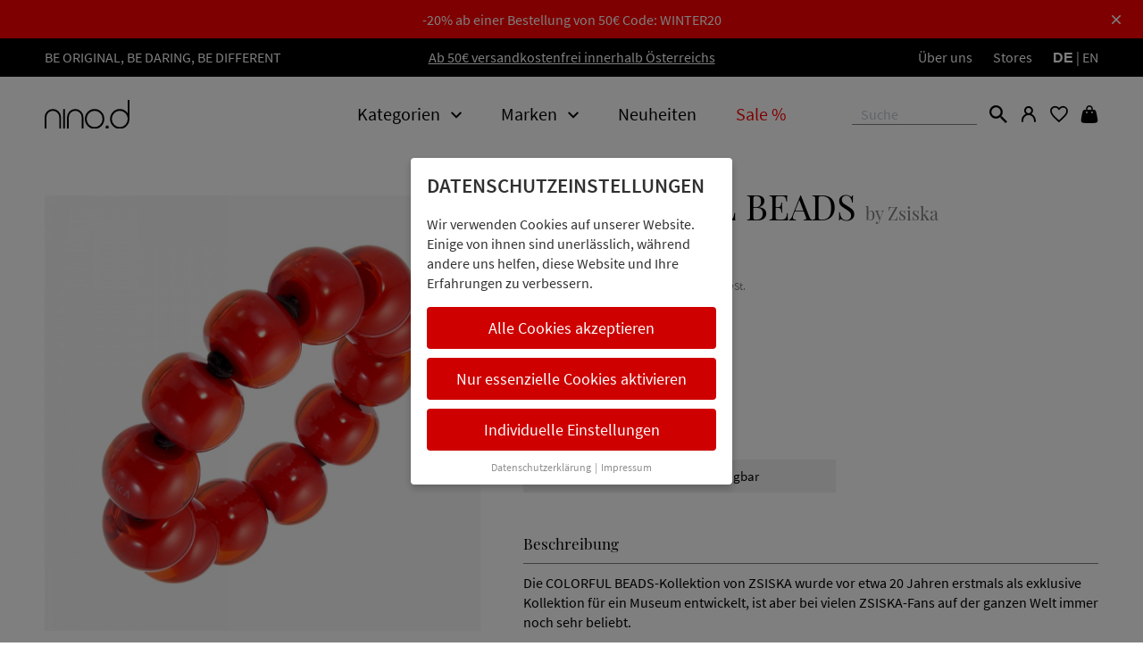

--- FILE ---
content_type: text/html; charset=UTF-8
request_url: https://www.ninod.at/colourful-beads-by-zsiska-armband-rot.html
body_size: 7961
content:
<!DOCTYPE HTML>
<html lang="de">
<head>
	<title>Armband, rot | COLOURFUL BEADS by Zsiska</title>
<base href="https://www.ninod.at/">
<meta charset="utf-8">
<meta name="description" content="Die COLORFUL BEADS-Kollektion von ZSISKA wurde vor etwa 20 Jahren erstmals als exklusive Kollektion f&uuml;r ein Museum entwickelt, ist aber bei vielen ZSISKA-Fans auf der ganzen Welt immer noch sehr beliebt.
Gr&ouml;&szlig;e M: Elastisches Armand aus Kunstharz besteht aus 12 gleichen Formen. Der Durchmesser des Armbandes liegt zwischen 52-55 mm.
Gr&ouml;&szlig;e L: Elastisches Armand aus Kunstharz besteht aus 13 gleichen Formen. Der Durchmesser des Armbandes liegt zwischen 57-60 mm.">
<meta name="robots" content="index,follow">
<meta name="language" content="de"> 
<meta property="og:url" content="https://www.ninod.at/colourful-beads-by-zsiska-armband-rot.html">
<meta property="og:type" content="website"> 
<meta property="og:title" content=""> 
<meta property="og:site_name" content="nino.d">
<meta property="og:description" content="Die COLORFUL BEADS-Kollektion von ZSISKA wurde vor etwa 20 Jahren erstmals als exklusive Kollektion f&uuml;r ein Museum entwickelt, ist aber bei vielen ZSISKA-Fans auf der ganzen Welt immer noch sehr beliebt.
Gr&ouml;&szlig;e M: Elastisches Armand aus Kunstharz besteht aus 12 gleichen Formen. Der Durchmesser des Armbandes liegt zwischen 52-55 mm.
Gr&ouml;&szlig;e L: Elastisches Armand aus Kunstharz besteht aus 13 gleichen Formen. Der Durchmesser des Armbandes liegt zwischen 57-60 mm.">
<meta property="og:image" content="https://www.ninod.at/img/produkte/colourful-beads-by-zsiska-armband-rot-266.jpg">
<meta name="viewport" content="width=device-width,initial-scale=1">
<meta name="viewport" content="width=device-width,initial-scale=1,maximum-scale=1.0,user-scalable=no">
<link rel="canonical" href="https://www.ninod.at/colourful-beads-by-zsiska-armband-rot.html">
<link rel="shortcut icon" href="favicon.ico" />	 
<link href="https://sibforms.com/forms/end-form/build/sib-styles.css" rel="stylesheet" media="screen" type="text/css">
<link href="css/style.css?1732373213" rel="stylesheet" media="screen" type="text/css">
<link href="css/cookiesettings.css?1729690746" rel="stylesheet" media="screen" type="text/css">
<link href="css/featherlight.css?1729690746" rel="stylesheet" media="screen" type="text/css">
<link href="css/featherlight.gallery.css?1729690746" rel="stylesheet" media="screen" type="text/css">
<script src="javascript/jquery-3.2.1.min.js"></script>
<script src="javascript/jquery.customSelect.min.js"></script>
<script src="javascript/modernizr.js"></script>
<script type="text/javascript" src="javascript/featherlight.min.js?1729691032"></script>
<script type="text/javascript" src="javascript/featherlight.gallery.min.js"></script>
<script src="javascript/main.js?1730223515"></script>
		<script async src="https://www.googletagmanager.com/gtag/js?id=UA-180843183-1"></script>
		<script>
			window.dataLayer = window.dataLayer || [];
			function gtag() { dataLayer.push(arguments); }
			gtag('consent', 'default', {
				'ad_user_data': 'denied',
				'ad_personalization': 'denied',
				'ad_storage': 'denied',
				'analytics_storage': 'denied',
				'wait_for_update': 500,
			});
			gtag('js', new Date());
			gtag('config', 'UA-180843183-1',{ 'anonymize_ip': true });

		
			// Load gtag.js script.
			var gtagScript = document.createElement('script');
			gtagScript.async = true;
			gtagScript.src = 'https://www.googletagmanager.com/gtag/js?id=UA-180843183-1';
		
			var firstScript = document.getElementsByTagName('script')[0];
			firstScript.parentNode.insertBefore(gtagScript,firstScript);			
		</script>
			<script>
			window.dataLayer = window.dataLayer || [];
			function gtag() { dataLayer.push(arguments); }
			gtag('consent', 'default', {
				'ad_user_data': 'denied',
				'ad_personalization': 'denied',
				'ad_storage': 'denied',
				'analytics_storage': 'denied',
				'wait_for_update': 500,
			});
  		  	dataLayer.push({'gtm.start': new Date().getTime(), 'event': 'gtm.js'});

		
  			// Load Tag Manager script.
  			var gtmScript = document.createElement('script');
  			gtmScript.async = true;
  			gtmScript.src = 'https://www.googletagmanager.com/gtm.js?id=GTM-PNGBD8M';
			
  			var firstScript = document.getElementsByTagName('script')[0];
  			firstScript.parentNode.insertBefore(gtmScript,firstScript);
  		</script>
			<script>
			$(document).ready(function() {
				$("body").append("<div class=\"cs-container\"><div class=\"cs-popup\" id=\"cs-popup-main\"><h3>Datenschutz&shy;einstellungen</h3><p>Wir verwenden Cookies auf unserer Website. Einige von ihnen sind unerlässlich, während andere uns helfen, diese Website und Ihre Erfahrungen zu verbessern.</p><a id=\"cs-btn-alle\" class=\"cs-button cs-bg-highlight\" href=\"#\">Alle Cookies akzeptieren</a><a id=\"cs-btn-essenziell\" class=\"cs-button cs-bg-highlight\" href=\"#\">Nur essenzielle Cookies aktivieren</a><a id=\"cs-btn-individuell\" class=\"cs-button cs-bg-highlight\" href=\"#\">Individuelle Einstellungen</a><div class=\"cs-footer\"><a href=\"datenschutz.html\">Datenschutzerklärung</a> &nbsp;|&nbsp; <a href=\"impressum.html\">Impressum</a></div></div><div class=\"cs-popup\" id=\"cs-popup-individuell\"><h3>Individuelle Cookie-Einstellungen</h3><p>Hier finden Sie eine Übersicht aller verwendeten Cookies. Sie können Ihre Zustimmung je Kategorie bearbeiten.</p><div class=\"cs-kategorie\"><h4>Essenzielle Cookies</h4>Essenzielle Cookies ermöglichen grundlegende Funktionen und sind für die einwandfreie Funktion der Website dringend erforderlich.<label class=\"cs-switch readonly\"><input type=\"checkbox\" id=\"cs-sel-essential\" checked readonly><span class=\"cs-slider\"></span></label><div class=\"cs-morelink\"><a href=\"#\" class=\"cs-highlight\">Detaillierte Informationen</a></div><div class=\"cs-details\"><table cellpadding=\"0\" cellspacing=\"0\"><tr><th>Name</th><td>PHP Session Cookie</td></tr><tr><th>Anbieter</th><td>Inhaber dieser Website</td></tr><tr><th>Funktion</th><td>Hilft, grundlegende Einstellungen des Users (wie z.B. die Sprachauswahl) zu merken.</td></tr><tr><th>Cookie-Name</th><td>PHPSESSID</td></tr><tr><th>Laufzeit</th><td>Session (bis Browser geschlossen wird)</td></tr></table><table cellpadding=\"0\" cellspacing=\"0\"><tr><th>Name</th><td>Cookie Settings</td></tr><tr><th>Anbieter</th><td>Inhaber dieser Website</td></tr><tr><th>Funktion</th><td>Speichert Ihre Auswahl der aktivierten Cookies.</td></tr><tr><th>Cookie-Name</th><td>cookiesettings</td></tr><tr><th>Laufzeit</th><td>1 Jahr</td></tr></table></div></div><div class=\"cs-kategorie\"><h4>Statistik-Cookies</h4>Diese Cookies erfassen anonyme Statistiken. Diese Informationen helfen uns zu verstehen, wie wir unsere Website noch weiter optimieren können.<label class=\"cs-switch\"><input type=\"checkbox\" id=\"cs-sel-statistik\"><span class=\"cs-slider\"></span></label><div class=\"cs-morelink\"><a href=\"#\" class=\"cs-highlight\">Detaillierte Informationen</a></div><div class=\"cs-details\"><table cellpadding=\"0\" cellspacing=\"0\"><tr><th>Name</th><td>Google Analytics</td></tr><tr><th>Anbieter</th><td>Google LLC</td></tr><tr><th>Funktion</th><td>Cookie von Google für Website-Analysen. Erzeugt anonyme statistische Daten darüber, wie der Besucher die Website nutzt.</td></tr><tr><th>Privacy Policy</th><td><a target=\"_blank\" href=\"https://policies.google.com/privacy\">https://policies.google.com/privacy</a></td></tr><tr><th>Cookie-Name</th><td>_ga, _gat, _gid</td></tr><tr><th>Laufzeit</th><td>2 Jahre</td></tr></table></div></div><div class=\"cs-kategorie\"><h4>Marketing-Cookies</h4>Marketing Cookies werden von Drittanbietern oder Publishern verwendet, um personalisierte Werbung anzuzeigen. Sie tun dies, indem sie Besucher über Websites hinweg verfolgen.<label class=\"cs-switch\"><input type=\"checkbox\" id=\"cs-sel-marketing\"><span class=\"cs-slider\"></span></label><div class=\"cs-morelink\"><a href=\"#\" class=\"cs-highlight\">Detaillierte Informationen</a></div><div class=\"cs-details\"><table cellpadding=\"0\" cellspacing=\"0\"><tr><th>Name</th><td>Facebook Pixel</td></tr><tr><th>Anbieter</th><td>Facebook Ireland Limited</td></tr><tr><th>Funktion</th><td>Cookie von Facebook, das für Website-Analysen, Ad-Targeting und Anzeigenmessung verwendet wird.</td></tr><tr><th>Privacy Policy</th><td><a target=\"_blank\" href=\"https://www.facebook.com/policies/cookies\">https://www.facebook.com/policies/cookies</a></td></tr><tr><th>Cookie-Name</th><td>_fbp, act, c_user, datr, fr, m_pixel_ratio, pl,presence, sb, spin, wd, xs</td></tr><tr><th>Laufzeit</th><td>1 Jahr</td></tr></table><table cellpadding=\"0\" cellspacing=\"0\"><tr><th>Name</th><td>Google Tag Manager</td></tr><tr><th>Anbieter</th><td>Google LLC</td></tr><tr><th>Funktion</th><td>Cookie von Google zur Steuerung der erweiterten Script- und Ereignisbehandlung.</td></tr><tr><th>Privacy Policy</th><td><a target=\"_blank\" href=\"https://policies.google.com/privacy\">https://policies.google.com/privacy</a></td></tr><tr><th>Cookie-Name</th><td>_ga, _gat, _gid</td></tr><tr><th>Laufzeit</th><td>2 Jahre</td></tr></table></div></div><a id=\"cs-btn-speichern\" class=\"cs-button cs-bg-highlight\" href=\"#\">Einstellungen speichern</a><div class=\"cs-footer\"><a href=\"datenschutz.html\">Datenschutzerklärung</a> &nbsp;|&nbsp; <a href=\"impressum.html\">Impressum</a> &nbsp;|&nbsp; <a id=\"cs-btn-zurueck\" href=\"#\">zurück</a></div></div></div>");

							
				$("#cs-btn-alle").click(function() {
					$('#cs-sel-statistik').prop('checked',true);
					$('#cs-sel-marketing').prop('checked',true);
					cs_saveSettings();
					$(".cs-container").hide();
					return false;
				});
				$("#cs-btn-essenziell").click(function() {
					$('#cs-sel-statistik').prop('checked',false);
					$('#cs-sel-marketing').prop('checked',false);
					cs_saveSettings();
					$(".cs-container").hide();
					return false;
				});
				$("#cs-btn-speichern").click(function() {
					cs_saveSettings();
					$(".cs-container").hide();
					return false;
				});
				$("#cs-btn-individuell").click(function() {
					$("#cs-popup-main").hide();
					$("#cs-popup-individuell").show();
					return false;
				});
				$("#cs-btn-zurueck").click(function() {
					$("#cs-popup-individuell").hide();
					$("#cs-popup-main").show();
					return false;
				});
				$(".cs-morelink").click(function() {
					var details = $(this).next(".cs-details");
					if (details.is(":visible"))
						details.slideUp();
					else
						details.slideDown();
					return false;
				})
				$(".cs-switch.readonly").click(function()
				{
					alert("Essenzielle Cookies können nicht deaktiviert werden.");
					return false;
				});
			});
	
			function cs_saveSettings() {
				var settings = "essential";
				if ($('#cs-sel-statistik').is(':checked')) settings += ",statistics";
				if ($('#cs-sel-marketing').is(':checked')) settings += ",marketing";
				
				// Alle Cookies löschen
				document.cookie.split(";").forEach(function(c) { document.cookie = c.replace(/^ +/, "").replace(/=.*/, "=;expires=" + new Date().toUTCString() + ";path=/"); });
				
				// Settings Cookie setzen
				var oneYearFromNow = new Date();
				oneYearFromNow.setFullYear(oneYearFromNow.getFullYear()+1);
				var enddate = oneYearFromNow.toUTCString();
				document.cookie = "cookiesettings = "+settings+"; path= /; expires= "+enddate;
				
				// Andere Cookies setzen oder löschen
				if ($('#cs-sel-statistik').is(':checked')) cs_setStatisticsCookies(); else cs_delStatisticsCookies();
				if ($('#cs-sel-marketing').is(':checked')) cs_setMarketingCookies(); else cs_delMarketingCookies();
			}
			
			function cs_setStatisticsCookies()
			{
								function gtag(){dataLayer.push(arguments);}
					gtag('consent', 'update', {
      					ad_user_data: 'granted',
      					ad_personalization: 'granted',
      					ad_storage: 'granted',
      					analytics_storage: 'granted'
    				});
  
					// Load gtag.js script.
  					var gtagScript = document.createElement('script');
  					gtagScript.async = true;
  					gtagScript.src = 'https://www.googletagmanager.com/gtag/js?id=UA-180843183-1';
					
  					var firstScript = document.getElementsByTagName('script')[0];
  					firstScript.parentNode.insertBefore(gtagScript,firstScript);			
							}
		
			function cs_setMarketingCookies()
			{
			    				function gtag() { dataLayer.push(arguments); }
    				gtag('consent', 'update', {
      					ad_user_data: 'granted',
      					ad_personalization: 'granted',
      					ad_storage: 'granted',
      					analytics_storage: 'granted'
    				});
		
  					// Load Tag Manager script.
  					var gtmScript = document.createElement('script');
  					gtmScript.async = true;
  					gtmScript.src = 'https://www.googletagmanager.com/gtm.js?id=GTM-PNGBD8M';
					
  					var firstScript = document.getElementsByTagName('script')[0];
  					firstScript.parentNode.insertBefore(gtmScript,firstScript);
  									! function(f, b, e, v, n, t, s) {
					    if (f.fbq) return;
					    n = f.fbq = function() {
					        n.callMethod ?
					            n.callMethod.apply(n, arguments) : n.queue.push(arguments)
					    };
					    if (!f._fbq) f._fbq = n;
					    n.push = n;
					    n.loaded = !0;
					    n.version = '2.0';
					    n.queue = [];
					    t = b.createElement(e);
					    t.async = !0;
					    t.src = v;
					    s = b.getElementsByTagName(e)[0];
					    s.parentNode.insertBefore(t, s)
					}(window, document, 'script',
					    'https://connect.facebook.net/en_US/fbevents.js');
					fbq('init', '172439814580101');
					fbq('track', 'PageView');	
							}

			function cs_delWildcardCookie(name)
			{
				var arrSplit = document.cookie.split(";");
				for(var i = 0; i < arrSplit.length; i++) {
    				var cookie = arrSplit[i].trim();
    				var cookieName = cookie.split("=")[0];
    				if(cookieName.indexOf(name) === 0) {
        				document.cookie = cookieName + "=;expires=Thu, 01 Jan 1970 00:00:00 GMT";
    				}
				}
			}

			function cs_delStatisticsCookies()
			{
								function gtag(){dataLayer.push(arguments);}
					gtag('consent', 'update', {
      					ad_user_data: 'denied',
      					ad_personalization: 'denied',
      					ad_storage: 'denied',
      					analytics_storage: 'denied'
    				});

					// Load gtag.js script.
  					var gtagScript = document.createElement('script');
  					gtagScript.async = true;
  					gtagScript.src = 'https://www.googletagmanager.com/gtag/js?id=GTM-PNGBD8M';
					
  					var firstScript = document.getElementsByTagName('script')[0];
  					firstScript.parentNode.insertBefore(gtagScript,firstScript);			
								document.cookie = "_ga= ; expires = Thu, 01 Jan 1970 00:00:00 GMT";
				document.cookie = "_gat= ; expires = Thu, 01 Jan 1970 00:00:00 GMT";
				document.cookie = "_gid= ; expires = Thu, 01 Jan 1970 00:00:00 GMT";
				cs_delWildcardCookie("_ga_");
			}
		
			function cs_delMarketingCookies() 
			{
			    				function gtag() { dataLayer.push(arguments); }
    				gtag('consent', 'update', {
      					ad_user_data: 'denied',
      					ad_personalization: 'denied',
      					ad_storage: 'denied',
      					analytics_storage: 'denied'
    				});
		
  					// Load Tag Manager script.
  					var gtmScript = document.createElement('script');
  					gtmScript.async = true;
  					gtmScript.src = 'https://www.googletagmanager.com/gtm.js?id=GTM-PNGBD8M';
					
  					var firstScript = document.getElementsByTagName('script')[0];
  					firstScript.parentNode.insertBefore(gtmScript,firstScript);
  					
				document.cookie = "_fbp= ; expires = Thu, 01 Jan 1970 00:00:00 GMT";
				document.cookie = "act= ; expires = Thu, 01 Jan 1970 00:00:00 GMT";
				document.cookie = "c_user= ; expires = Thu, 01 Jan 1970 00:00:00 GMT";
				document.cookie = "datr= ; expires = Thu, 01 Jan 1970 00:00:00 GMT";
				document.cookie = "fr= ; expires = Thu, 01 Jan 1970 00:00:00 GMT";
				document.cookie = "m_pixel_ratio= ; expires = Thu, 01 Jan 1970 00:00:00 GMT";
				document.cookie = "pl= ; expires = Thu, 01 Jan 1970 00:00:00 GMT";
				document.cookie = "presence= ; expires = Thu, 01 Jan 1970 00:00:00 GMT";
				document.cookie = "sb= ; expires = Thu, 01 Jan 1970 00:00:00 GMT";
				document.cookie = "spin= ; expires = Thu, 01 Jan 1970 00:00:00 GMT";
				document.cookie = "wd= ; expires = Thu, 01 Jan 1970 00:00:00 GMT";
				document.cookie = "xs= ; expires = Thu, 01 Jan 1970 00:00:00 GMT";
			}
		
		</script>
			<script>
		$(document).ready(function() {
			$('.selection-box').customSelect();

			// Thumbnail click
			$(".produktbilder .thumb").click(function() {
				var idx = $(this).attr("data-index");
				$(".bigimage").hide();
				$("#bigimage-"+idx).show();
			 	$("#bigimage-"+idx).height($("#bigimage-"+idx).width());
				$(".thumb").css("display","inline-block");
				$("#thumb-"+idx).hide();
				return false;
			});
			
			// Zoomimage move
		    $(".bigimage").mousemove(function(e) {
			    var width = $(this).width()
		        var offset = $(this).offset();
		        var factor = (1200-width)/width;
		        var mouseX = e.pageX-offset.left; if (mouseX < 0) mouseX = 0; if (mouseX > width) mouseX = width;
		        var mouseY = e.pageY-offset.top; if (mouseY < 0) mouseY = 0; if (mouseY > width) mouseY = width;		        
		        $(".zoomimage").css("left",0-mouseX*factor+"px");
		        $(".zoomimage").css("top",0-mouseY*factor+"px");
		    });

			// Alle Farbvarianten einblenden
			$(".farbauswahl .more").click(function(e) {
				e.preventDefault();
				$(this).hide();
				$(".farbauswahl-thumb.hidden").css("display","inline-block");
			});
			
			// Anzahl Minus
			$(".anzahl-minus").click(function(e) {
				e.preventDefault();
				anz = parseInt($(".anzahl").val());
				if (anz > 1) $(".anzahl").val(anz-1);
			});
			
			// Anzahl Plus
			$(".anzahl-plus").click(function(e) {
				e.preventDefault();
				anz = parseInt($(".anzahl").val());
				$(".anzahl").val(anz+1);
			});
		});
	</script>
</head>
<body>
	<div class="header-container">
				<script>
				var aktionsleiste_hidden = false;
				function doScrollAktionsleiste() {
					if ($(window).scrollTop() > 10) {
						$(".aktionsleiste").slideUp(200); 
						$("body").removeClass("with-aktionsleiste");
					} else {
						if (!aktionsleiste_hidden) {
							$(".aktionsleiste").slideDown(200);
							$("body").addClass("with-aktionsleiste");
						}
					}
				}
				$(document).ready( function() { 
					$(".aktionsleiste").slideDown(200);
					$("body").addClass("with-aktionsleiste");
					$(".aktionsleiste-close").click(function(e) {
						e.preventDefault();
						aktionsleiste_hidden = true;
						$(".aktionsleiste").slideUp(200); 
						$("body").removeClass("with-aktionsleiste");
						$.ajax({
							type: "POST",
							url: "ajax/hide_aktionsleiste.php"
						});	
					});
				});
				$(window).scroll(function() { doScrollAktionsleiste(); });	
			</script>
			<div class="aktionsleiste">
				<div class="text">-20% ab einer Bestellung von 50€ Code: WINTER20</div>
				<a class="schaltflaeche" href="newsletter.html"></a>
				<a class="aktionsleiste-close" href="#"><img src="img/icon-close.svg" width="10" height="10" alt="X"></a>
			</div>
			<script>
		$(document).ready( function() { 
			$(".suchformular .submit").click(function(e) {
				e.preventDefault();
				$(this).parent().submit();
			});
			$(".mainmenu-entry.with-dropdown").hover(function() {
				$(".submenu-overlay").stop().fadeIn(200); }, function() {
				$(".submenu-overlay").stop().fadeOut(200); }
			);
		});
	</script>

	<div class="header">
		<div class="slogan">
			Be original, be daring, be different		</div>
	
		<div class="cta">
			<a href="versandinfo.html">Ab 50€ versandkostenfrei innerhalb Österreichs</a>
		</div>
	
		<ul class="topmenu">
			<li class="topmenu-entry"><a href="ueber-uns.html">Über uns</a></li>
			<li class="topmenu-entry"><a href="stores.html">Stores</a></li>
			<li class="sprachauswahl">
				<a class="sel" href="/colourful-beads-by-zsiska-armband-rot.html?lang=de">DE</a> | 
				<a  href="/colourful-beads-by-zsiska-armband-rot.html?lang=en">EN</a>
			</li>
		</ul>
	</div>
	
	<div class="menubar">
		<a href="/" class="logo"><img src="img/ninod-logo.svg" alt="nino.d"></a>
		
		<ul class="mainmenu">
			<li class="mainmenu-entry with-dropdown">
				<a href="kategorien.html">Kategorien</a>
				<div class="submenu submenu-kategorien">
										<a href="kategorien/ketten.html">Ketten</a><br/>
											<a href="kategorien/armbaender.html">Armbänder</a><br/>
											<a href="kategorien/ohrringe.html">Ohrringe</a><br/>
											<a href="kategorien/ringe.html">Ringe</a><br/>
											<a href="kategorien/schmucksteine.html">Schmucksteine</a><br/>
											<a href="kategorien/broschen.html">Broschen</a><br/>
											<a href="kategorien/bekleidung.html">Bekleidung</a><br/>
											<a href="kategorien/accessoires.html">Accessoires</a><br/>
											<a href="kategorien/taschen.html">Taschen</a><br/>
									</div>
			</li>
			<li class="mainmenu-entry with-dropdown">
				<a href="marken.html">Marken</a>
				<div class="submenu submenu-marken">
					<a href="marken.html">Unsere Marken</a><br/>
										<a href="marken/zsiska.html">Zsiska</a><br/>
											<a href="marken/shupatto.html">Shupatto</a><br/>
											<a href="marken/rifo.html">Rifo</a><br/>
									</div>
			</li>
			<li class="mainmenu-entry"><a href="neuheiten.html">Neuheiten</a></li>
			<li class="mainmenu-entry redtext"><a href="sale.html">Sale %</a></li>
		</ul>
	
		<div class="icons">
			<form class="suchformular" action="produkte.html" method="get">
				<input type="text" name="suche" placeholder="Suche">
				<a class="iconlink submit" href="#"><img src="img/icon-suche.svg" alt="Mein Account"></a>
			</form>
			<a class="iconlink" href="account.html"><img src="img/icon-user.svg" alt="Mein Account"></a>
			<a class="iconlink" href="merkliste.html"><img src="img/icon-merkliste.svg" alt="Merkliste"></a>
			<a class="iconlink" href="warenkorb.html"><img src="img/icon-warenkorb.svg" alt="Warenkorb"></a>
			<a class="iconlink menuicon" href="#"><img src="img/icon-menu.svg" alt="Menü"></a>
		</div>
	</div>
	<div class="submenu-overlay"></div>
</div>

<div class="mobilemenu-container">
	<div class="mobilemenu">
		<ul>
			<li>
				<form class="suchformular" action="produkte.html" method="get">
					<input type="text" name="suche" placeholder="Suche">
					<a class="iconlink submit" href="#"><img src="img/icon-suche.svg" alt="Mein Account"></a>
				</form>
			</li>
			<li class="mobilemenu-entry big"><a href="kategorien.html">Kategorien</a></li>
			<li class="mobilemenu-entry big"><a href="marken.html">Marken</a></li>
			<li class="mobilemenu-entry big"><a href="neuheiten.html">Neuheiten</a></li>
			<li class="mobilemenu-entry big redtext"><a href="sale.html">Sale %</a></li>
			<li class="trenner"></li>
			<li class="mobilemenu-entry"><a href="ueber-uns.html">Über uns</a></li>
			<li class="mobilemenu-entry"><a href="stores.html">Stores</a></li>
			<li class="sprachauswahl">
				<a class="sel" href="/colourful-beads-by-zsiska-armband-rot.html?lang=de">DE</a> | 
				<a  href="/colourful-beads-by-zsiska-armband-rot.html?lang=en">EN</a>
			</li>
		</ul>	
	</div>
</div>


	
	<div class="main produkt">
		
		<div class="produktbilder">
			
								<div class="bigimage" id="bigimage-0">
						<img src="img/produkte/colourful-beads-by-zsiska-armband-rot-266.jpg?1729690883" alt="COLOURFUL BEADS by Zsiska, Armband, rot" width="100%" >
														<img class="zoomimage" src="img/produkte/colourful-beads-by-zsiska-armband-rot-266-big.jpg?1729690883" width="1200">
												</div>
							
			<div class="thumbnails">
								<a href="#" class="thumb" id="thumb-0" data-index="0"><img src="img/produkte/colourful-beads-by-zsiska-armband-rot-266-sml.jpg?1729690883" alt="" width="100%" ></a>
							</div>
		</div>
		
		<div class="produktinfo">
			<h1>
				<a href="kollektionen/colourful-beads.html">COLOURFUL BEADS</a> <span class="designer">by Zsiska</span>
				<div class="subtitel">Armband, rot</div>
			</h1>
			<div class="preisinfo sale">
										<span class="stattpreis"><span class="inner">€ 35,00</span></span>
					 
				<span class="preis">€ 19,00</span> 
				<span class="mwst">inkl. MwSt.</span>
			</div>
				
								<h2>Farbvarianten</h2>
					<div class="farbauswahl">
												<a class="farbauswahl-thumb " href="colourful-beads-by-zsiska-armband-orange.html" title="orange"><img src="img/color-169.jpg?1729690751" alt="orange" width="100%" ></a>
													<a class="farbauswahl-thumb " href="colourful-beads-by-zsiska-armband-gruen.html" title="grün"><img src="img/color-171.jpg?1729690751" alt="grün" width="100%" ></a>
													<a class="farbauswahl-thumb " href="colourful-beads-by-zsiska-armband-hellblau.html" title="hellblau"><img src="img/color-172.jpg?1729690751" alt="hellblau" width="100%" ></a>
											</div>
							<div class="merkliste-info">
				<a class="add-to-merkliste" data-id="167" id="add-to-merkliste-167" href="#" style="display:block">
					<img src="img/icon-merkliste.svg" alt="Zur Merkliste hinzufügen">
					Zur Merkliste hinzufügen				</a>
				<a class="remove-from-merkliste" data-id="167" id="remove-from-merkliste-167" href="#" style="display:none">
					<img src="img/icon-merkliste-full.svg" alt="Von der Merkliste entfernen">
					Dieser Artikel befindet sich auf deiner Merkliste				</a>
			</div>
				
			
			<div class="buttons ">
				<form action="/colourful-beads-by-zsiska-armband-rot.html" method="post" class="warenkorb-formular">
					<input type="hidden" name="shop_id" value="167"/>
										<div class="nicht-verfuegbar">
							Derzeit leider nicht verfügbar						</div>
									</form>
			</div>

								<h2>Beschreibung</h2>
					<hr/>
					<p>Die COLORFUL BEADS-Kollektion von ZSISKA wurde vor etwa 20 Jahren erstmals als exklusive Kollektion f&uuml;r ein Museum entwickelt, ist aber bei vielen ZSISKA-Fans auf der ganzen Welt immer noch sehr beliebt.</p>
<p><em>Gr&ouml;&szlig;e M</em>: Elastisches Armand aus Kunstharz besteht aus 12 gleichen Formen. Der Durchmesser des Armbandes liegt zwischen 52-55 mm.</p>
<p><em>Gr&ouml;&szlig;e L</em>: Elastisches Armand aus Kunstharz besteht aus 13 gleichen Formen. Der Durchmesser des Armbandes liegt zwischen 57-60 mm.</p>						</div>
	
		<!--- EMPFEHLUNGEN --->
		<div class="carousel">
			<h2>Personen interessieren sich auch dafür</h2>
			<div class="kachel-container">
								<div class="kachel  ">
						<img src="img/produkte/colourful-beads-by-zsiska-kette-bunt-256-med.jpg?1729690883" width="100%" alt="Kette, bunt"/>
						<div class="text">
							<div class="name">Kette, bunt</div>
							<div class="designer">COLOURFUL BEADS by Zsiska</div>
							<div class="preisinfo">
								 
								<span class="preis">€ 78,00</span> 
								<span class="mwst">inkl. MwSt.</span>
							</div>
						</div>
						<a class="produktlink"  href="colourful-beads-by-zsiska-kette-bunt.html"></a>
						<div class="merkliste-icon">
							<a class="add-to-merkliste" data-id="156" id="add-to-merkliste-156" href="#" style="display:block"><img src="img/icon-merkliste.svg" alt="Zur Merkliste hinzufügen">"/></a>
							<a class="remove-from-merkliste" data-id="156" id="remove-from-merkliste-156" href="#" style="display:none"><img src="img/icon-merkliste-full.svg" alt="Von der Merkliste entfernen">"/></a>
						</div>
					</div>
									<div class="kachel sale ">
						<img src="img/produkte/vertigo-by-zsiska-armband-blau-1804-med.jpg?1738744614" width="100%" alt="Armband, blau"/>
						<div class="text">
							<div class="name">Armband, blau</div>
							<div class="designer">Vertigo by Zsiska</div>
							<div class="preisinfo">
																		<span class="stattpreis"><span class="inner">€ 62,00</span></span>
									 
								<span class="preis">€ 39,00</span> 
								<span class="mwst">inkl. MwSt.</span>
							</div>
						</div>
						<a class="produktlink"  href="vertigo-by-zsiska-armband-blau.html"></a>
						<div class="merkliste-icon">
							<a class="add-to-merkliste" data-id="1224" id="add-to-merkliste-1224" href="#" style="display:block"><img src="img/icon-merkliste.svg" alt="Zur Merkliste hinzufügen">"/></a>
							<a class="remove-from-merkliste" data-id="1224" id="remove-from-merkliste-1224" href="#" style="display:none"><img src="img/icon-merkliste-full.svg" alt="Von der Merkliste entfernen">"/></a>
						</div>
					</div>
									<div class="kachel sale ">
						<img src="img/produkte/luna-by-zsiska-armband-gelb-pink-gruen-1357-med.jpg?1729690956" width="100%" alt="Armband, gelb/pink/grün"/>
						<div class="text">
							<div class="name">Armband, gelb/pink/grün</div>
							<div class="designer">Luna by Zsiska</div>
							<div class="preisinfo">
																		<span class="stattpreis"><span class="inner">€ 78,00</span></span>
									 
								<span class="preis">€ 39,00</span> 
								<span class="mwst">inkl. MwSt.</span>
							</div>
						</div>
						<a class="produktlink"  href="luna-by-zsiska-armband-gelb-pink-gruen.html"></a>
						<div class="merkliste-icon">
							<a class="add-to-merkliste" data-id="1007" id="add-to-merkliste-1007" href="#" style="display:block"><img src="img/icon-merkliste.svg" alt="Zur Merkliste hinzufügen">"/></a>
							<a class="remove-from-merkliste" data-id="1007" id="remove-from-merkliste-1007" href="#" style="display:none"><img src="img/icon-merkliste-full.svg" alt="Von der Merkliste entfernen">"/></a>
						</div>
					</div>
									<div class="kachel sale ">
						<img src="img/produkte/kamala-by-zsiska-armreifen-2-teilig-orange-438-med.jpg?1729690944" width="100%" alt="Armreifen 2-teilig, orange"/>
						<div class="text">
							<div class="name">Armreifen 2-teilig, orange</div>
							<div class="designer">Kamala by Zsiska</div>
							<div class="preisinfo">
																		<span class="stattpreis"><span class="inner">€ 58,00</span></span>
									 
								<span class="preis">€ 19,00</span> 
								<span class="mwst">inkl. MwSt.</span>
							</div>
						</div>
						<a class="produktlink"  href="kamala-by-zsiska-armreifen-2-teilig-orange.html"></a>
						<div class="merkliste-icon">
							<a class="add-to-merkliste" data-id="275" id="add-to-merkliste-275" href="#" style="display:block"><img src="img/icon-merkliste.svg" alt="Zur Merkliste hinzufügen">"/></a>
							<a class="remove-from-merkliste" data-id="275" id="remove-from-merkliste-275" href="#" style="display:none"><img src="img/icon-merkliste-full.svg" alt="Von der Merkliste entfernen">"/></a>
						</div>
					</div>
							</div>
		</div>
	</div>
	
	<div class="newsletter-anmeldung">
	<div class="inner">

		<div id="sib-form-container">
	
			<h2>Werde Teil der nino.d Community und spare 10€</h2>
			<p>Werde Teil unserer nino.d Community! Melde dich f&uuml;r den Newsletter an, um bei deiner n&auml;chsten Bestellung einen 10&euro; Rabatt zu erhalten und nichts mehr zu verpassen.</p>	
			<div id="sib-container">
    			<form id="sib-form" method="POST" action="https://ad43452b.sibforms.com/serve/[base64]" data-type="subscription">
					<input class="input " type="text" id="EMAIL" name="EMAIL" autocomplete="off" placeholder="E-Mail-Adresse" data-required="true" required />
					<label class="entry__error entry__error--primary"></label>
					<button form="sib-form" type="submit">
						<svg class="icon clickable__icon progress-indicator__icon sib-hide-loader-icon" viewBox="0 0 512 512">
    						<path d="M460.116 373.846l-20.823-12.022c-5.541-3.199-7.54-10.159-4.663-15.874 30.137-59.886 28.343-131.652-5.386-189.946-33.641-58.394-94.896-95.833-161.827-99.676C261.028 55.961 256 50.751 256 44.352V20.309c0-6.904 5.808-12.337 12.703-11.982 83.556 4.306 160.163 50.864 202.11 123.677 42.063 72.696 44.079 162.316 6.031 236.832-3.14 6.148-10.75 8.461-16.728 5.01z" />
						</svg>
						Anmelden					</button>
    				<input type="text" name="email_address_check" value="" class="input--hidden">
    				<input type="hidden" name="locale" value="de">
				</form>
			</div>

			<div id="error-message" class="sib-form-message-panel">
    			<div class="sib-form-message-panel__text sib-form-message-panel__text--center">
    				<svg viewBox="0 0 512 512" class="sib-icon sib-notification__icon">
      	  				<path d="M256 40c118.621 0 216 96.075 216 216 0 119.291-96.61 216-216 216-119.244 0-216-96.562-216-216 0-119.203 96.602-216 216-216m0-32C119.043 8 8 119.083 8 256c0 136.997 111.043 248 248 248s248-111.003 248-248C504 119.083 392.957 8 256 8zm-11.49 120h22.979c6.823 0 12.274 5.682 11.99 12.5l-7 168c-.268 6.428-5.556 11.5-11.99 11.5h-8.979c-6.433 0-11.722-5.073-11.99-11.5l-7-168c-.283-6.818 5.167-12.5 11.99-12.5zM256 340c-15.464 0-28 12.536-28 28s12.536 28 28 28 28-12.536 28-28-12.536-28-28-28z" />
    				</svg>
    				<span class="sib-form-message-panel__inner-text">
        				Deine Anmeldung konnte nicht gespeichert werden. Bitte versuche es erneut.					</span>
  				</div>
			</div>
	
			<div id="success-message" class="sib-form-message-panel">
    			<div class="sib-form-message-panel__text sib-form-message-panel__text--center">
    				<svg viewBox="0 0 512 512" class="sib-icon sib-notification__icon">
    					<path d="M256 8C119.033 8 8 119.033 8 256s111.033 248 248 248 248-111.033 248-248S392.967 8 256 8zm0 464c-118.664 0-216-96.055-216-216 0-118.663 96.055-216 216-216 118.664 0 216 96.055 216 216 0 118.663-96.055 216-216 216zm141.63-274.961L217.15 376.071c-4.705 4.667-12.303 4.637-16.97-.068l-85.878-86.572c-4.667-4.705-4.637-12.303.068-16.97l8.52-8.451c4.705-4.667 12.303-4.637 16.97.068l68.976 69.533 163.441-162.13c4.705-4.667 12.303-4.637 16.97.068l8.451 8.52c4.668 4.705 4.637 12.303-.068 16.97z" />
    				</svg>
    				<span class="sib-form-message-panel__inner-text">
    					Deine Anmeldung war erfolgreich.					</span>
					Deine Anmeldung war erfolgreich. Du erhältst in Kürze ein E-Mail mit einem Bestätigungslink (bitte überprüfe auch deinen Spam-Folder).				</div>	
			</div>
	
		</div>

		<script defer src="https://sibforms.com/forms/end-form/build/main.js"></script>
	</div>
</div>
	<div class="footer">
	<div class="social">
		<h3>Follow us</h3>
		<a href="https://www.instagram.com/ninodshop" target="_blank"><img src="img/social-instagram.png" alt="Instagram"></a>
		<a href="https://www.facebook.com/ninodshop" target="_blank"><img src="img/social-facebook.png" alt="Facebook"></a>
	</div>
		
	<div class="footermenu col1">
		<h3>About</h3>
		<ul>
			<li><a href="ueber-uns.html">Über uns</a></li>
			<li><a href="stores.html">Stores</a></li>
			<li><a href="kontakt.html">Kontakt</a></li>
			<li><a href="impressum.html">Impressum</a></li>
			<li><a href="datenschutz.html">Datenschutzerklärung</a></li>
		</ul>
	</div>
	
	<div class="footermenu col2">
		<h3>Zahlungen & Versand</h3>
		<ul>
			<li><a href="versandinfo.html">Versandinfo</a></li>
			<li><a href="ruecktrittsrecht.html">Rücktrittsrecht</a></li>
			<li><a href="agb.html">AGBs</a></li>
		</ul>
	</div>
</div>	
	</body>
</html>

--- FILE ---
content_type: text/css
request_url: https://www.ninod.at/css/style.css?1732373213
body_size: 6771
content:
@charset "utf-8";

@font-face {
  font-family: 'Playfair Display';
  font-style: normal;
  font-weight: 400;
  src: url('../fonts/playfair-display-v21-latin-regular.woff2') format('woff2');
}

@font-face {
  font-family: 'Playfair Display';
  font-style: normal;
  font-weight: 700;
  src: url('../fonts/playfair-display-v37-latin-700.woff2') format('woff2');
}

@font-face {
  font-family: 'Playfair Display';
  font-style: normal;
  font-weight: 400;
  src: url('../fonts/playfair-display-v21-latin-regular.woff2') format('woff2');
}

@font-face {
  font-family: 'Source Sans Pro';
  font-style: normal;
  font-weight: 400;
  src: url('../fonts/source-sans-pro-v14-latin-regular.woff2') format('woff2'); 
}

@font-face {
  font-family: 'Source Sans Pro';
  font-style: italic;
  font-weight: 400;
  src: url('../fonts/source-sans-pro-v14-latin-italic.woff2') format('woff2');
}

@font-face {
  font-family: 'Source Sans Pro';
  font-style: normal;
  font-weight: 600;
  src: url('../fonts/source-sans-pro-v14-latin-600.woff2') format('woff2');
}

@font-face {
  font-family: 'Source Sans Pro';
  font-style: italic;
  font-weight: 600;
  src: url('../fonts/source-sans-pro-v14-latin-600italic.woff2') format('woff2');
}

@font-face {
  font-family: 'Source Sans Pro';
  font-style: normal;
  font-weight: 700;
  src: url('../fonts/source-sans-pro-v14-latin-700.woff2') format('woff2');
}

@font-face {
  font-family: 'Source Sans Pro';
  font-style: italic;
  font-weight: 700;
  src: url('../fonts/source-sans-pro-v14-latin-700italic.woff2') format('woff2');
}

html { 
	margin: 0px;
	height: calc(100% - 200px);
}
 
:focus {
	 outline:0; 
	 -moz-outline:0; 
}

img {
	vertical-align: baseline;
}

span,div {
	zoom: 1;
}			   

a {
	zoom: 1;
	color: inherit;
}
	
a img {
	border-width: 0px;
}	   

form {
	margin: 0px;
	padding: 0px;
}
	
sup { 
	vertical-align: baseline;
	position: relative;
	top: -0.5em;
	font-size: 70%;
}

input, select, textarea { font-family: 'Source Sans Pro', Helvetica; font-size: 17px; letter-spacing: 0 }
		
body {	 
	position: relative;
	margin: 0;
	padding: 0px;
	padding-top: 128px;
	-webkit-text-size-adjust: none;
	-webkit-font-smoothing: antialiased;
	-moz-osx-font-smoothing: grayscale;
	font-family: 'Source Sans Pro', sans-serif;
	font-size: 16px;
	line-height: 1.4;
	background-color: white;
	color: black;
	height: 100%;
	transition: all 0.2s ease;
}	  

body.with-aktionsleiste { padding-top: 171px;  }

.redtext { color: red; }

.buttonlink {
	display: inline-block;
	background-color: black;
	color: white;
	padding: 7px 20px;
	text-decoration: none;
	border: 1px solid black;
	margin-top: 15px;
	-webkit-apperance: none;
}

.buttonlink:hover { background-color: #303030; }

.buttonlink .pfeil {
	margin-left: 0.3vw;
}

.centered { text-align: center; }

/**** STORES ****/

.store-container {
	font-size: 0px;
	line-height: 0px;
	height: calc(100% - 40px); 
}

.store {
	display: inline-block;
	position: relative;
	width: 50%;
	height: 100%;
	background-color: black;
	background-size: cover;
	background-position: center center;
}

.store-wien { background-image: url(../img/store-wien-neu.jpg); }
.store-outdoor { background-image: url(../img/store-outdoor.jpg); }

.store .text {
	position: absolute;
	left: 50px;
	bottom: 50px;
	background-color: rgba(0,0,0,0.78);
	color: white;
	font-size: 15px;
	line-height: 18px;
	padding: 10px 20px 12px 20px;
	border-radius: 5px;
}

.store .text h2 {
	font-family: 'Playfair Display', serif;
	font-weight: normal;
	text-transform: uppercase;
	font-size: 28px;
	line-height: 30px;
	margin-top: 0px;
	margin-bottom: 8px;
}

.store .text p {
	margin-top: 8px;
	margin-bottom: 8px;
}

.store .text a { text-decoration: none; }
.store .text a:hover { text-decoration: underline; }

.store .googlemapslink { font-size: 13px; }

/**** HEADER ***/

.header-container {
	position: fixed;
	z-index: 99;
	top: 0px;
	left: 0px;
	width: 100%;
}
	
.aktionsleiste {
	display: none;
	position: relative;
	box-sizing: border-box;
	width: 100%;
	height: 43px;
	background-color: red;
	color: white;
	text-align: center;
}

.aktionsleiste .text {
	box-sizing: border-box;
	width: 100%;
	height: 100%;
	display: flex;
	justify-content: center;
	align-items: center;
	padding-left: 30px;
	padding-right: 30px;
	line-height: 1;
}

.aktionsleiste .schaltflaeche {
	position: absolute;
	left: 0px;
	top: 0px;
	width: 100%;
	height: 100%;
}

.aktionsleiste-close {
	position: absolute;
	right: 20px;
	top: 5px;
	padding: 5px;
}
	
.header {
	position: relative;
	box-sizing: border-box;
	width: 100%;
	height: 43px;
	background-color: black;
	color: white;
	text-align: center;
	padding-top: 10px;
}

.header .slogan {
	position: absolute;
	left: 50px;
	top: 10px;
	text-transform: uppercase;
}

.header .topmenu {
	position: absolute;
	right: 50px;
	top: 10px;
	margin: 0px;
	padding: 0px;
}

.header .topmenu li {
	display: inline-block; 
	margin-left: 20px;
}

.header .topmenu li a { text-decoration: none; }
.header .topmenu li a:hover  { text-decoration: underline; }

.header .topmenu .sprachauswahl .sel { font-weight: bold; }

/**** MENUBAR ***/

.menubar {
	box-sizing: border-box;
	position: relative;
	width: 100%;
	height: 85px;
	background-color: white;
	color: black;
	z-index: 100;
	text-align: center;
	font-size: 20px;
	padding-top: 28px;
}

.menubar .logo {
	position: absolute;
	left: 50px;
	top: 26px;
}

.menubar .logo img { width: 95px; }

.menubar .mainmenu {
	margin: 0px;
	padding: 0px;
}

.menubar .mainmenu-entry {
	display: inline-block; 
	margin-left: 28px;
	margin-right: 28px;
}

.menubar .mainmenu-entry.with-dropdown {
	background-image: url(../img/icon-dropdown.svg);
	background-size: 12px 12px;
	background-position: right center;
	background-repeat: no-repeat;
	padding-right: 24px;
}

.menubar .mainmenu-entry a { text-decoration: none; }
.menubar .mainmenu-entry a:hover { text-decoration: underline; } 

.menubar .icons {
	position: absolute;
	right: 50px;
	top: 31px;
}

.menubar .icons .suchformular { 
	display: inline-block;  
}

.menubar .icons .suchformular input[type=text] {
	vertical-align: top;
	width: 180px;
	border: none;
	border-bottom: 1px solid #808080;
	font-size: 16px;
	padding: 1px 10px;
}

.menubar .icons .iconlink {
	margin-left: 10px;
}

.menubar .icons .iconlink img { width: 20px; }

.menubar .icons .menuicon { display: none; }

.menubar .submenu {
	display: none;
	box-sizing: border-box;
	position: absolute;
	left: calc(50% - 300px);
	top: 56px;
	width: 600px;
	height: 280px;
	background-color: white;
	font-size: 23px;
	line-height: 1.7;
	padding: 30px 35px 15px 35px;
	text-align: left;
}

.menubar .mainmenu-entry:hover .submenu { display: block; }

.menubar .submenu.submenu-kategorien { column-count: 3; column-fill: auto; }
.menubar .submenu.submenu-marken { column-count: 2; column-fill: auto; }

.menubar .submenu a { text-decoration: none; color: #808080; }
.menubar .submenu a:hover { color: black; text-decoration: none; }

.submenu-overlay {
	display: none;
	position: fixed;
	z-index: 98;
	left: 0px;
	top: 0px;
	width: 100%;
	height: 100%;
	background-color: rgba(0,0,0,0.1);
}

/**** MOBILE MENU ***/

.mobilemenu-container {
	display: none;
	z-index: 999;
}

.mobilemenu {
	display: none;
	z-index: 999;
}

.mobilemenu ul {
	margin: 0px;
	padding: 30px 15px;
}

.mobilemenu li {
	list-style-type: none;
	font-size: 20px;
}

.mobilemenu li.mobilemenu-entry {
	background-image: url(../img/icon-weiter.svg);
	background-size: 12px 12px;
	background-position: center right 5px;
	background-repeat: no-repeat;
}

.mobilemenu li.mobilemenu-entry.big {
	border-bottom: 1px solid #808080;
}

.mobilemenu li.mobilemenu-entry a {
	display: block;
	text-decoration: none;
	padding-top: 8px;
	padding-bottom: 8px;
}

.mobilemenu li.mobilemenu-entry.big a {
	padding-top: 11px;
	padding-bottom: 11px;
}

.mobilemenu .suchformular { 
	display: block;  
	padding-top: 10px;
	padding-bottom: 20px;
}

.mobilemenu .suchformular input[type=text] {
	vertical-align: top;
	width: calc(100% - 50px);
	border: none;
	border-bottom: 1px solid #808080;
	font-size: 16px;
	padding: 4px 10px;
}

.mobilemenu .suchformular .submit img { 
	width: 20px; 
}

.mobilemenu li.trenner {
	height: 15px;
}

.mobilemenu li.sprachauswahl {
	padding-top: 8px;
	padding-bottom: 8px;
}

.mobilemenu li.sprachauswahl a { text-decoration: none; }
.mobilemenu li.sprachauswahl a.sel { font-weight: bold; }

/**** MAIN ***/

.main {
	position: relative;
	max-width: 1200px;
	margin: auto;
	padding: 40px 50px 50px 50px;
}

.main.narrow { max-width: 510px; }
.main.nopadding { padding-top: 0 !important; padding-bottom: 0 !important; }

.main h1, .main h2.big {
	font-family: 'Playfair Display', serif;
	font-weight: normal;
	font-size: 40px;
	line-height: 1;
	margin-top: 20px;
	margin-bottom: 30px;
}

.main h1 .zusatztext { 
	font-size: 16px;
	line-height: 20px;
	font-family: 'Source Sans Pro', sans-serif;
	text-transform: none;
}

.main h2 {
	font-family: 'Playfair Display', serif;
	font-weight: normal;
	font-size: 17px;
	margin-top: 15px;
	margin-bottom: 10px;
}

.main hr {
	border: none;
	border-bottom: 1px solid #808080;
}

.main p {
	margin-top: 10px;
	margin-bottom: 10px;
}

.main strong, .main b {
	font-weight: 600;
}

/**** ACCOUNTDATA ***/

.accountdata {
	padding: 40px 40px;
}

.accountdata .submenu-leiste {
	display: inline-block;
	vertical-align: top;
	margin-right: 60px;
}

.accountdata .submenu-leiste .entry {
	display: block;
	text-decoration: none;
	border-bottom: 1px solid black;
	font-family: 'Playfair Display', serif;
	font-weight: normal;
	font-size: 22px;
	padding-top: 17px;
	padding-bottom: 17px;
}

.accountdata .submenu-leiste .entry.sel {
	font-weight: bold;
}

.accountdata .submenu-leiste .entry:hover {
	background-color: rgba(0,0,0,0.02);
}

.accountdata .textblock {
	display: inline-block;
	vertical-align: top;
	width: calc(100% - 170px);
	max-width: 500px;
}

.accountdata .textblock h2 {
	font-family: 'Source Sans Pro', sans-serif;
	font-size: 22px;
	margin-top: 22px;
	margin-bottom: 17px;
}

.accountdata .textblock p {
	margin-top: 8px;
	margin-bottom: 8px;
}

.accountdata .textblock .block {
	position: relative;
	margin-bottom: 50px;
}

.accountdata .textblock .editlink {
	display: inline-block;
	position: absolute;
	right: 0px;
	top: 0px;
	color: #808080;
	font-size: 15px;
	text-decoration: none;
	padding-left: 21px;
	background-image: url(../img/icon-bearbeiten.svg);
	background-repeat: no-repeat;
	background-position: center left;
	background-size: 14px 14px;
}

.accountdata .textblock .editlink:hover {
	background-image: url(../img/icon-bearbeiten-black.svg);
	color: black;
}

.accountdata .textblock .dellink {
	display: inline-block;
	position: absolute;
	right: 0px;
	top: 24px;
	color: #808080;
	font-size: 15px;
	text-decoration: none;
	padding-left: 19px;
	background-image: url(../img/icon-close-gray.svg);
	background-repeat: no-repeat;
	background-position: center left;
	background-size: 11px 11px;
}

.accountdata .textblock .dellink:hover {
	background-image: url(../img/icon-close-black.svg);
	color: black;
}

.accountdata .textblock label {
	display: block;
	font-size: 12px;
	line-height: 1.2;
	margin-top: 4px;
}

.accountdata .textblock input[type=text], .accountdata .textblock input[type=password], .accountdata .textblock select {
	box-sizing: border-box;
	width: 100%;
	max-width: 400px;
	margin-bottom: 5px;
	border: solid 1px #808080;
	padding: 2px 6px;
}

.accountdata .adressblock {
	position: relative;
	border-bottom: solid 1px #808080;
}

.accountdata .textblock .label-adresse { display: inline-block; width: calc(100% - 84px); max-width: 316px; }
.accountdata .textblock .label-nummer { display: inline-block; width: 80px; }
.accountdata .textblock input[name=adresse] { width: calc(100% - 84px); max-width: 316px; }
.accountdata .textblock input[name=nummer] {  width: 80px; }


/**** QUICKLINKS ***/

.quicklink-container { 
	font-size: 0;
}

.quicklink {
	display: inline-block;
	vertical-align: top;
	position: relative; overflow: hidden; 
}

.quicklink.pos-2, .quicklink.pos-3 {
	width: 50%;
}

.quicklink .mobile-image { display: none; }

.quicklink img { transition: transform 0.6s ease; }
.quicklink:hover img { transform: scale(105%); } 

.quicklink h1 {
	position: absolute;
	left: 50px;
	bottom: 7.8vw;
	max-width: 55vw;
	margin: 0;
	font-family: 'Playfair Display', serif;
	font-size: 4.3vw; 
	line-height: 1.3;
	color: white;
	text-shadow: 0px 0px 20px rgba(0,0,0,0.5);
}

.quicklink h2 {
	position: absolute;
	bottom: 7.8vw;
	max-width: 40vw;
	margin: 0;
	font-family: 'Playfair Display', serif;
	font-size: 3.4vw; 
	font-weight: normal;
	line-height: 1.3;
	color: white;
	text-shadow: 0px 0px 20px rgba(0,0,0,0.5);
}

.quicklink.pos-2 h2 { left: 50px;  }
.quicklink.pos-3 h2 { right: 50px; }

.quicklink .weiterbutton {
	position: absolute;
	bottom: 3vw;
	background-color: black;
	color: white;
	font-size: 1.3vw;
	padding: 0.7vw 1.8vw;
}

.quicklink .weiterbutton:hover { background-color: white; color: black; }

.quicklink .weiterbutton .pfeil { margin-left: 0.3vw; }

.quicklink.pos-1 .weiterbutton { left: 50px; }
.quicklink.pos-2 .weiterbutton { left: 50px; }
.quicklink.pos-3 .weiterbutton { right: 50px; }

/**** CAROUSEL ***/

.carousel {
	max-width: 1200px;
	margin: auto;
	padding-left: 20px;
	padding-right: 20px;
	text-align: center;
	margin-bottom: 30px;
}

.carousel h2 {
	font-family: 'Playfair Display', serif;
	font-weight: normal;
	font-size: 40px !important;
	margin-top: 50px;
	margin-bottom: 20px;
}	

.carousel .weiterbutton {
	display: inline-block;
	border: 1px solid black;
	font-size: 16px;
	padding: 9px 22px;
	text-decoration: none;
	margin-bottom: 20px;
}

.carousel .weiterbutton .pfeil { margin-left: 0.3vw; }

.carousel .weiterbutton:hover {
	background-color: black;
	color: white;
}

.carousel .weiterbutton:hover .pfeil { filter: invert(100%); }

/**** HEADER-IMAGE ***/

.header-image {
	position: relative;
	font-size: 0;
}

.header-image h1 {
	position: absolute;
	left: 50px;
	bottom: 2.5vw;
	margin: 0;
	font-family: 'Playfair Display', serif;
	font-size: 3.4vw; 
	font-weight: normal;
	line-height: 1.3;
	color: white;
	text-shadow: 0px 0px 20px rgba(0,0,0,0.5);
}

.header-image .mobile-image { display: none; }

/**** MARKENLISTE ***/

.markenliste {
	padding-top: 20px;
	padding-bottom: 20px;
}

.markenliste .entry {
	position: relative;
	display: block; 
	background-color: white;
	border-top: 1px solid #808080;
	text-decoration: none;
	text-transform: uppercase;
	font-size: 24px;
	padding-top: 20px;
	padding-bottom: 20px;
}

.markenliste .entry:hover { filter: brightness(97%); }

.markenliste .entry:first-child { border-top: none; }

.markenliste .entry .logo {
	position: absolute;
	right: 0px;
	top: 18px;
}

/**** FILTER ***/

.filterleiste {
	margin-bottom: 40px;
}

.filterbutton {
	display: inline-block;
	background-color: black;
	color: white;
	padding: 8px 33px 8px 21px;
	text-decoration: none;
	background-image: url(../img/icon-plus.svg);
	background-repeat: no-repeat;
	background-position: center right 15px;
	background-size: 10px 10px;
	margin-right: 10px;
}

.filterbutton.sel { background-image: url(../img/icon-minus.svg); }

.sort-container {
	position: relative;
	display: inline-block;
	vertical-align: top;
}

.sortbutton {
	display: inline-block;
	background-color: black;
	color: white;
	padding: 8px 33px 8px 21px;
	text-decoration: none;
	background-image: url(../img/icon-dropdown-white.svg);
	background-repeat: no-repeat;
	background-position: center right 15px;
	background-size: 10px 10px;
}

.filter-container {
	display: none;
	padding-right: 40px;
}

.filter-container .inner {
	padding-top: 18px;
}

.filter {
	position: relative;
	display: inline-block;
	vertical-align: top;
	margin-right: 16px;
	margin-bottom: 8px;
}

.filter .dropdown {
	display: inline-block;
	background-color: white;
	border: 1px solid black;
	padding: 7px 32px 7px 20px;
	text-decoration: none;
	background-image: url(../img/icon-dropdown.svg);
	background-repeat: no-repeat;
	background-position: center right 15px;
	background-size: 10px 15px;
}	

.auswahlliste {
	display: none;
	position: absolute;
	z-index: 50;
	left: 0px
	top: 30px;
	background-color: #F7F7F7;
	min-width: 100%;
	max-height: 260px;
	overflow-y: auto;
	padding-top: 3px;
	padding-bottom: 3px;
}

.auswahlliste .entry {
	display: block;
	text-decoration: none;
	padding: 5px 21px;
	white-space: nowrap;
}

.auswahlliste .entry:hover {
	background-color: #E0E0E0;;
}

.filter-anzeige {
	padding-top: 18px;	
}

.filter-anzeige .entry {
	position: relative;
	display: inline-block;
	vertical-align: top;
	margin-right: 24px;
	border-bottom: 1px solid #808080;
	margin-bottom: 4px;
}

.filter-anzeige .entry a {
	margin-left: 4px;
	margin-right: 6px;
}

/**** KACHELN ***/

.kachel-container {
	font-size: 0;
	margin-left: -25px;
	margin-right: -25px;
}

.kachel-container .kachel-group { display: none; }
.kachel-container #group-0 { display: block; }

.kachel-container .mehr-button:hover { 
	background-color: black;
	color: white;
}

.kachel-container .kachel {
	position: relative;
	display: inline-block;
	vertical-align: top;
	width: calc(25% - 50px);
	margin: 25px;
	text-decoration: none;
	text-align: left;
}

.kachel-container .kachel img {
	filter: brightness(97%);
	width: 100%;
	height: auto;
}

.kachel-container .kachel:hover img {
	filter: brightness(90%);
}	

.kachel-container .kachel .text {
	margin-top: 10px;
}

.kachel-container .kachel .text h3 {
	font-family: 'Playfair Display', serif;
	font-weight: normal;
	font-size: 18px;
	margin: 0px;
}

.kachel-container .kachel .text .name {
	font-size: 18px;
	line-height: 1.1;
}
	
.kachel-container .kachel .text .designer {
	font-family: 'Playfair Display', serif;
	font-size: 15px;
	color: #808080;
	margin-top: 2px;
}

.kachel-container .kachel .text .preisinfo {
	font-size: 24px;
	margin-top: 8px;
}

.kachel-container .kachel .text .preisinfo .mwst {
	font-size: 12px;
	color: #808080;
	padding-left: 3px;
}

.kachel-container .kachel .text .preisinfo .stattpreis {
	text-decoration: line-through;
	margin-right: 3px;
}	

.kachel-container .kachel.sale .text .preisinfo .stattpreis { color: red; }
.kachel-container .kachel.sale .text .preisinfo .stattpreis .inner { color: black; }
.kachel-container .kachel.sale .text .preisinfo .preis { color: red; }
.kachel-container .kachel.soldout .text { color: #808080; }

.kachel-container .kachel .produktlink {
	position: absolute;
	left: 0px;
	top: 0px;
	width: 100%;
	height: 100%;
}

.kachel-container .kachel .merkliste-icon {
	position: absolute;
	left: 5%;
	top: 3%;
	width: 10%;
}

.kachel-container .kachel .markierung {
	position: absolute;
	right: 3%;
	top: 2%;
	min-width: 35%;
	padding: 2% 4%;
	font-size: 16px;
	color: white;
	text-align: center;
}	

.kachel-container .kachel .markierung.sale { background-color: red; }
.kachel-container .kachel .markierung.neu { background-color: black; }
.kachel-container .kachel .markierung.soldout { background-color: #808080; }

.kachel-container .kachel-group-trenner {
	text-align: center;
}

.kachel-container .kachel-group-trenner .mehr-button {
	display: inline-block;
	border: 1px solid black;
	font-size: 16px;
	padding: 9px 22px;
	text-decoration: none;
	margin-bottom: 20px;
}

/**** NEWSLETTER-ANMELDUNG ***/

.newsletter-anmeldung {
	background-color: black;
	color: white;
	text-align: center;
}

.newsletter-anmeldung .inner {
	max-width: 650px;
	margin: auto;
	padding: 30px 20px;
}

.newsletter-anmeldung h2 {
	font-family: 'Playfair Display', serif;
	font-weight: normal;
	font-size: 40px;
	line-height: 1.2;
	margin: 0px;
}

.newsletter-anmeldung form {
	margin-top: 10px;
}

.newsletter-anmeldung form input[type=text] {
	-webkit-appearance: none;
	width: 280px;
	font-family: 'Source Sans Pro', sans-serif;
	font-size: 16px;
	padding: 3px 15px;
	border: 1px solid white;
}

.newsletter-anmeldung button {
	-webkit-appearance: none;
	font-family: 'Source Sans Pro', sans-serif;
	font-size: 16px;
	display: inline-block;
	background-color: black;
	color: white;
	border: 1px solid white;
	font-size: 16px;
	padding: 4px 12px;
	text-decoration: none;
	margin-left: 3px;
}

.newsletter-anmeldung button svg { display: none !important; }

.newsletter-page form {
	margin-top: 10px;
}

.newsletter-page form input[type=text] {
	-webkit-appearance: none;
	box-sizing: border-box;
	width: 100%;
	font-family: 'Source Sans Pro', sans-serif;
	font-size: 16px;
	padding: 3px 10px;
	border: 1px solid #808080;
}

.newsletter-page button {
	-webkit-appearance: none;
	font-family: 'Source Sans Pro', sans-serif;
	font-size: 16px;
	display: inline-block;
	background-color: black;
	color: white;
	border: 1px solid black;
	font-size: 16px;
	padding: 4px 20px;
	text-decoration: none;
	margin-top: 10px;
}

.newsletter-page button svg { display: none !important; }


.sib-form { padding: 0; }
#sib-container { background-color: transparent; padding: 0; }
#sib-form { text-align: center; }
.newsletter-page #sib-form { text-align: left; }
.entry__error { display: none !important; }
.sib-form-message-panel { margin-top: 25px; margin-bottom: 0; box-sizing: border-box; }
#success-message .sib-form-message-panel__inner-text { display: none !important; }

/**** PRODUKT DETAILS: BILDER ***/

.produktbilder {
	box-sizing: border-box;
	position: absolute;
	left: 50px;
	top: 48px;
	width: calc(42% - 50px);
}

.produktbilder .thumbnails {
	padding-top: 20px;
	font-size: 0px;
	line-height: 0px;
}

.produktbilder .thumbnails .thumb {
	display: inline-block;
	margin-right: 12px;
	margin-bottom: 12px;
	width: 80px;
}

.produktbilder .thumbnails .thumb img { filter: brightness(97%); }
.produktbilder .thumbnails .thumb:hover img { filter: brightness(97%); }

.produktbilder .bigimage { 
	position: relative;
	overflow: hidden;
	display: none; 
}

.produktbilder .bigimage img {
	filter: brightness(97%);
}

.produktbilder .bigimage .zoomimage { 
	position: absolute;
	left: 0px;
	top: 0px;
	display: none;
}

.no-touchevents .produktbilder .bigimage:hover .zoomimage { display: block; } 

.produktbilder #bigimage-0 { display: block; }
.produktbilder .thumbnails #thumb-0 { display: none; }


/**** PRODUKT DETAILS: INFO ***/

.produktinfo {
	padding-left: calc(42% + 40px); 
	min-height: 620px;
	padding-bottom: 20px;
}

.produktinfo h1 { 
	margin-top: 0px;
}

.produktinfo h1 a { text-decoration: none; }

.produktinfo h1 .designer { 
	font-size: 20px;
	color: #808080;
}

.produktinfo h1 .subtitel {
	margin-bottom: -8px;
	font-family: 'Source Sans Pro', sans-serif;
	font-size: 16px;
	line-height: 20px;
	text-transform: none;
}

.produktinfo .preisinfo {
	font-size: 30px;
	margin-top: 8px;
}

.produktinfo .preisinfo .mwst {
	font-size: 12px;
	color: #808080;
	padding-left: 3px;
}

.produktinfo .preisinfo .stattpreis {
	text-decoration: line-through;
	margin-right: 3px;
}	

.produktinfo .preisinfo.sale .stattpreis { color: red; }
.produktinfo .preisinfo.sale .stattpreis .inner { color: black; }
.produktinfo .preisinfo.sale .preis { color: red; }


.produktinfo .farbauswahl {
	font-size: 0px;
	line-height: 0px;
}

.produktinfo .farbauswahl .farbauswahl-thumb {
	position: relative;
	display: inline-block;
	margin-right: 10px;
	margin-bottom: 10px;
	width: 60px;
}

.produktinfo .farbauswahl .farbauswahl-thumb.hidden { display: none; }

.produktinfo .farbauswahl .farbauswahl-thumb img { filter: brightness(97%); }
.produktinfo .farbauswahl .farbauswahl-thumb:hover img { filter: brightness(90%); }

.produktinfo .farbauswahl .farbauswahl-thumb .text {
	position: absolute;
	left: 0px;
	top: 0px;
	width: 100%;
	height: 100%;
	display: flex;
	justify-content: center;
	align-items: center;
	font-size: 14px;
}

.produktinfo .merkliste-info {
	margin-top: 20px;
}

.produktinfo .merkliste-info a {
	text-decoration: none;
}

.produktinfo .merkliste-info a img {
	position: relative;
	top: 3px;
	width: 16px;
	height: 16px;
	margin-right: 4px;
}

.produktinfo .buttons {
	position: relative;
	font-size: 0px;
	line-height: 0px;
	margin-top: 20px;
	margin-bottom: 40px;
}

.produktinfo .buttons input[type=submit], .produktinfo .buttons .nicht-verfuegbar, .produktinfo .buttons .anzahl {
	box-sizing: border-box;
	display: inline-block;
	border: 1px solid black;
	text-decoration: none;
	font-size: 15px;
	line-height: 21px;
	padding: 7px 20px;
	text-align: center;
	margin-bottom: 6px;
}

.produktinfo .buttons .anzahl-container {
	position: relative;
	display: inline-block;
	margin-right: 6px;
}

.produktinfo .buttons .anzahl-container .anzahl {
	width: 90px;
}

.produktinfo .buttons .anzahl-container .anzahl-minus {
	position: absolute;
	left: 12px;
	top: 14px;
}

.produktinfo .buttons .anzahl-container .anzahl-plus {
	position: absolute;
	right: 12px;
	top: 14px;
}

.produktinfo .buttons .customSelect {
	border: 1px solid black;
	margin-right: 6px;
	width: 120px;
	background-image: url(../img/icon-dropdown.svg);
	background-size: 12px 12px;
	background-position: center right 12px;
	background-repeat: no-repeat;
	font-size: 15px;
	line-height: 21px;
}

.produktinfo .buttons .customSelectInner {
	font-size: 15px;
	line-height: 21px;
	padding: 7px 20px 7px 12px;
}

.produktinfo .warenkorb-button {
    border:none;
    background-image:none;
    background-color:transparent;
    -webkit-box-shadow: none;
    -moz-box-shadow: none;
    box-shadow: none;
	width: 350px;
	background-color: black;
	color: white;
	cursor: pointer;
}

.produktinfo .buttons .nicht-verfuegbar {
	width: 350px;
	max-width: 100%;
	border-color: #f0f0f0;
	background-color: #f0f0f0; 
}

.produktinfo .buttons select {
	cursor: pointer;
}

.warenkorb-button:hover { background-color: #303030; }
.teilen-button:hover { background-color: #FAFAFA; }


/**** TEXTBLOCK ****/

.textblock {
	position: relative;
	max-width: 800px;
	font-size: 17px;
	line-height: 23px;
	padding-bottom: 100px;
}

.textblock.smallpadding { padding-bottom: 30px; }

.centered .textblock { margin: auto; }

.textblock.inline { display: inline-block; vertical-align: top; }

.textblock h1 {
	margin-bottom: 30px;
}

/**** MARKENBLOCK ****/

.markenblock-container .entry {
	position: relative;
	min-height: 330px;
}

.markenblock-container .entry:nth-child(odd) { padding-left: calc(50% + 20px); }
.markenblock-container .entry:nth-child(even) { padding-right: calc(50% + 20px); }

.markenblock-container .entry .image { 
	position: absolute; 
	top: 0px;
	width: calc(50% - 20px);
}

.markenblock-container .entry:nth-child(odd) .image { left: 0px; }
.markenblock-container .entry:nth-child(even) .image { right: 0px; }

.markenblock-container .entry .text {
	padding-top: 20px;
	padding-bottom: 40px;
}

.markenblock-container .entry .text h3 {
	font-family: 'Playfair Display', serif;
	font-weight: normal;
	font-size: 40px;
	margin-top: 0px;
	margin-bottom: 15px;
}

/**** WARENKORB ****/

.warenkorb {
	position: relative;
	max-width: 500px;
	font-size: 15px;
	line-height: 21px;
	padding-bottom: 0 !important; 
}

.warenkorb-entry {
	position: relative;
	padding-left: 90px;
	padding-top: 5px;
	padding-right: 80px;
	max-width: 410px;
	height: 80px;
	margin-bottom: 25px;
}

.warenkorb-entry a { text-decoration: none; }

.warenkorb-entry .image {
	position: absolute;
	left: 0px;
	top: 0px;
	width: 80px;
	filter: brightness(97%);
}

.warenkorb-entry .kollektion {
	font-family: 'Playfair Display', serif;
	font-weight: normal;
	font-size: 20px;
	line-height: 19px;
}

.warenkorb-entry .kollektion .designer {
	font-size: 14px;
}

.warenkorb-entry .menge {
	margin-top: 4px;
	font-size: 13px;
}

.warenkorb-entry .menge input {
	display: inline-block;
	vertical-align: middle;
	width: 20px;
	text-align: center;
	border: none;
	padding: 0px;
    background-image:none;
    background-color:transparent;
    -webkit-box-shadow: none;
    -moz-box-shadow: none;
    box-shadow: none;
	font-family: 'Source Sans Pro', sans-serif;
	font-size: 13px;
	line-height: 17px;
	border: 1px solid #A0A0A0;
	border-radius: 3px;
}

.warenkorb-entry .menge a {
	display: inline-block;
	vertical-align: middle;
	background-color: #c0c0c0;
	color: white;
	font-weight: bold;
	text-decoration: none;
	text-align: center;
	width: 15px;
	height: 15px;
	font-size: 16px;
	line-height: 14px;
	border-radius: 3px;
	margin-left: 3px;
	margin-right: 3px;
}

.warenkorb-entry .preis {
	position: absolute;
	right: 0px;
	top: 7px;
	font-size: 17px;
}

.warenkorb-entry .entfernen {
	position: absolute;
	right: 0px;
	top: 30px;
	font-size: 13px;
	line-height: 17px;
	color: #A0A0A0;
}

.warenkorb-entry .entfernen img {
	position: relative;
	top: 1px;
}

.warenkorb-entry .entfernen a { text-decoration: none; }
.warenkorb-entry .entfernen a:hover { text-decoration: underline; }

.summenzeile {
	position: relative;
	font-size: 15px;
	line-height: 21px;
	max-width: 500px;
	margin-bottom: 15px;
}

.summenzeile .betrag {
	position: absolute;
	right: 0px;
	top: 0px;
	font-size: 17px;
}

.summenzeile .subtext {
	font-size: 13px;
	line-height: 17px;
	color: #A0A0A0;
	padding-right: 70px;
}

/**** CHECKOUT ****/

.checkout {
	position: relative;
	max-width: 500px;
}

.checkout h2 {
	font-size: 15px;
	line-height: 21px;
}

.checkout input[type=text], .checkout input[type=password], .checkout select {
	box-sizing: border-box;
	width: 100%;
	margin-bottom: 5px;
	border: solid 1px #D0D0D0;
	border-radius: 3px;
	padding: 2px 6px;
}

.checkout input.strasse {
	width: calc(100% - 105px);
	margin-right: 1px;
}

.checkout input.nummer {
	width: 100px;
}

.checkout input.plz {
	width: 100px;
	margin-right: 1px;
}

.checkout input.ort {
	width: calc(100% - 105px);
}

.checkout input.error, .checkout select.error {
	border-color: #e00000;
}

.checkout .adressblock {
	position: relative;
	border-bottom: solid 1px #808080;
	padding-left: 34px;
}

.checkout .adressblock.noborder {
	border: none;
}

.checkout .adressblock input[type=radio] {
	position: absolute;
	left: 7px;
	top: calc(50% - 9px);
}

.featherlight iframe {
	width: 1000px;
	height: 1000px;
}		

.warenkorb h2, .checkout h2 {
	font-size: 15px;
	line-height: 21px;
}

.warenkorb input[type=submit], .checkout input[type=submit] {
	box-sizing: border-box;
	display: inline-block;
	border-radius: 3px;
	font-weight: bold;
	text-decoration: none;
	font-size: 15px;
	line-height: 21px;
	padding: 7px 40px 7px 12px;
	text-align: left;
	border: 3px solid black;
    -webkit-box-shadow: none;
    -moz-box-shadow: none;
    box-shadow: none;
    margin-top: 20px;
   	margin-right: 6px;
	width: 100%;
	background-color: black;
	color: white;
	background-image: url(../img/pfeil-icon.png);
	background-size: 25px 20px;
	background-position: right center;
	background-repeat: no-repeat;
	cursor: pointer;
	
}

.zuruecklink {
	color: #A0A0A0;
	font-size: 15px;
	line-height: 21px;
}
	

/* .adressinfo {
	position: absolute;
	top: 29px;
	left: 600px;
	width: 260px;
} */

.zahlungsmittel {
	margin-top: 40px;
	font-size: 0px;
	line-height: 0px;
}

.zahlungsmittel span {
	display: inline-block;
	border: 1px solid #E0E0E0;
	border-radius: 3px;
	overflow: hidden;
	margin-right: 8px;
	margin-bottom: 8px;
}

.zahlungsmittel span:last-child {
	margin-right: 0px;
}

/**** FOOTER ****/

.footer {
	position: relative;
	background-color: white;
	font-size: 14px;
	padding: 30px;
	height: 200px;
}

.footer .footermenu {
	position: absolute;
	top: 50px;
}

.footer .footermenu.col1 { left: calc(50% + 100px); }
.footer .footermenu.col2 { left: calc(50% + 250px); }

.footer .footermenu h3 {
	font-family: 'Playfair Display', serif;
	font-weight: normal;
	font-size: 15px;
	margin-top: 0px;
	margin-bottom: 12px;
}

.footer .footermenu ul {
	margin: 0px;
	padding: 0px;
}

.footer .footermenu li {
	position: relative;
	list-style-type: none;
	margin-bottom: 10px;
}

.footer .footermenu li a { text-decoration: none; }
.footer .footermenu li a:hover { text-decoration: underline; }

.footer .social {
	position: absolute;
	top: 80px;
	left: calc(50% - 400px);
	text-align: center;
}

.footer .social h3 {
	font-family: 'Playfair Display', serif;
	font-weight: normal;
	font-size: 26px;
	margin-top: 0px;
	margin-bottom: 18px;
}

.footer .social a {
	margin-left: 6px;
	margin-right: 6px;
}

.footer .social a img { width: 34px; height: 34px; }

/**** WARENKORB POPUP ****/

.warenkorb-popup-container {
	width: 100%;
	height: 100%;
	position: fixed;
	z-index: 98;
	left: 0;
	top: 0;
	display: flex;
	justify-content: center;
	align-items: center;
	background-color: rgba(0,0,0,0.1);
}
	
.warenkorb-popup {
	border: 1px solid black;
	background-color: white;
	padding: 30px 30px;
	text-align: center;
}

.warenkorb-popup .buttons a {
	box-sizing: border-box;
	display: inline-block;
	border: 1px solid black;
	text-decoration: none;
	font-size: 15px;
	line-height: 21px;
	padding: 7px 12px 7px 12px;
	text-align: left;
}

.warenkorb-popup .buttons a:hover {
	background-color: black;
	color: white;
}

.warenkorb-popup .buttons {
	margin-top: 13px;
}

.warenkorb-popup .buttons .warenkorb-button {
	background-image: none;
	width: auto;
}

.warenkorb-popup .name {
	font-family: 'Playfair Display', serif;
	font-weight: normal;
	font-size: 20px;
	line-height: 19px;
}

.warenkorb-popup .by {
	font-family: 'Source Sans Pro', sans-serif;
	font-size: 13px;
	line-height: 21px;
	text-transform: none;
}

.warenkorb-popup .designer {
	font-family: 'Playfair Display', serif;
	font-weight: normal;
	font-size: 15px;
}

@media only screen and (max-width: 1400px) {
	.menubar .mainmenu-entry { margin-left: 20px; margin-right: 20px; }
	.menubar .icons .suchformular input[type=text] { width: 120px; }
	.menubar .submenu { left: calc(50% - 275px); width: 550px; }
}

@media only screen and (max-width: 1300px) {
	.kachel-container { margin-left: -1.8vw; margin-right: -1.8vw; }
	.kachel-container .kachel { width: calc(25% - 3.6vw); margin: 1.8vw; }
}

@media only screen and (max-width: 1200px) {
	.header .cta { padding-left: 60px; }
	.menubar .mainmenu-entry { margin-left: 10px; margin-right: 10px; font-size: 17px; }
	.menubar .icons .suchformular input[type=text] { width: 100px; }
	.menubar .mainmenu { padding-right: 120px; }
	.menubar .submenu { left: calc(50% - 280px); width: 440px; height: 250px; top: 54px; font-size: 20px; }
	.kachel-container .kachel .text .name { font-size: 16px; }
	.kachel-container .kachel .text .designer { font-size: 13px; }
	.kachel-container .kachel .text .preisinfo { font-size: 21px; margin-top: 6px; }
	.kachel-container .kachel .text .preisinfo .mwst { font-size: 11px; }
	.kachel-container .kachel .markierung { font-size: 14px; }
	.produktinfo { min-height: 50vw; }
	.produktinfo .warenkorb-button { width: 280px; }
}

@media only screen and (max-width: 980px) {	
	.header .slogan { left: 15px; }
	.header .topmenu { right: 15px; }
	.menubar .logo { left: 15px; }
	.menubar .icons { right: 15px; }
	.main { padding: 40px 20px 50px 20px; }
	.main h1, .main h2.big { font-size: 32px; }
	.main .produktinfo { padding-left: 50%; }
	.main .produktbilder { left: 20px; width: calc(50% - 60px);  }
	.main .produktbilder .thumbnails .thumb { width: 65px; }
	.accountdata { padding: 20px 0px; }
	.accountdata .submenu-leiste { margin-right: 40px; }
	.accountdata .textblock { width: calc(100% - 150px); }
	.quicklink h1 { left: 20px; }
	.quicklink.pos-2 h2 { left: 20px;  }
	.quicklink.pos-3 h2 { right: 20px; }
	.quicklink.pos-1 .weiterbutton { left: 20px; }
	.quicklink.pos-2 .weiterbutton { left: 20px; }
	.quicklink.pos-3 .weiterbutton { right: 20px; }
	.header-image h1 { font-size: 32px; left: 20px;}
	.carousel h2 { font-size: 32px  !important; }
	.filterbutton { padding: 5px 33px 5px 21px; margin-right: 6px; }
	.sortbutton { padding: 5px 33px 5px 21px; }
	.filter { margin-right: 6px; }
	.filter .dropdown { padding: 4px 32px 4px 20px; }
	.kachel-container .kachel .text { margin-top: 8px; }
	.kachel-container .kachel .text h3 { font-size: 16px; }
	.markenblock-container .entry { min-height: 0; }
	.markenblock-container .entry:nth-child(odd) { padding-left: calc(50% + 15px); }
	.markenblock-container .entry:nth-child(even) { padding-right: calc(50% + 15px); }
	.markenblock-container .entry .image { width: calc(50% - 15px); }
	.markenblock-container .entry .text { padding-top: 0; }
	.markenblock-container .entry .text h3 { font-size: 32px; }
	.adressinfo { position: relative; left: 0px; top: 0px; width: auto; } 
	.store-container { display: inline; }
	.store { width: 100%; display: block; height: calc(100% - 40px); }
	.footer .footermenu.col1 { left: auto; right: 210px; }
	.footer .footermenu.col2 { left: auto; right: 60px; }
	.footer .social { left: 70px; }
}

@media only screen and (max-width: 820px) {
	body { padding-top: 113px; }
	body.with-aktionsleiste { padding-top: 152px;  }
	.aktionsleiste { height: 39px; }
	.aktionsleiste-close { top: 2px; right: 10px; }
	.header { height: 39px; padding-top: 8px; }
	.header .slogan { display: none; }
	.header .topmenu { display: none; }
	.header .cta { padding-left: 0px; }
	.menubar { height: 74px; }
	.menubar .logo { top: 24px; }
	.menubar .logo img { width: 72px; }
	.menubar .mainmenu { display: none; }
	.menubar .submenu { display: none !important; }
	.menubar .icons { top: 26px; }
	.menubar .icons .suchformular { display: none; }
	.menubar .icons .menuicon { display: inline-block; }
	.menubar .icons .iconlink { margin-left: 11px; }
	.menubar .icons .iconlink img { width: 18px; }
	.mobilemenu-container { display: block; }
	.kachel-container .kachel .text h3 { font-size: 14px; }
	.kachel-container .kachel .text .name { font-size: 14px; }
	.kachel-container .kachel .text .designer { font-size: 11px; }
	.kachel-container .kachel .text .preisinfo { font-size: 18px; margin-top: 4px; }
	.kachel-container .kachel .text .preisinfo .mwst { font-size: 10px; }
	.kachel-container .kachel .markierung { font-size: 12px; }
}

@media only screen and (max-width: 600px) {
	.main { padding: 20px 20px 30px 20px; }
	.main h1, .main h2.big { font-size: 24px; }
	.main .produktinfo { padding-left: 0px; min-height: 0; }
	.main .produktbilder { position: relative; left: auto; top: auto; width: auto; padding: 0px; margin: -20px -20px 20px -20px; }
	.main .produktbilder .thumbnails { top: auto; bottom: 0px; right: 12px; }
	.main .produktbilder .thumbnails .thumb { border: 1px solid white; }
	.header-image .desktop-image { display: none; }
	.header-image .mobile-image { display: block; }
	.header-image h1 { font-size: 24px; bottom: 5vw; }
	.carousel h2 { font-size: 24px  !important; margin-top: 40px; margin-bottom: 15px; }
	.carousel .weiterbutton { font-size: 14px; padding: 5px 12px; }
	.kachel-container { margin-left: -6px; margin-right: -6px; }
	.kachel-container .kachel { width: calc(33.33% - 12px); margin-left: 6px; margin-right: 6px; }
	.newsletter-anmeldung h2 { font-size: 32px; }
	.markenblock-container .entry { padding: 0 !important; }
	.markenblock-container .entry .image { position: relative; width: 100%; margin-bottom: 10px; }
	.markenblock-container .entry .text h3 { font-size: 24px; }
	.footer { height: auto; text-align: center; }
	.footer .social { position: relative; left: auto; right: auto; top: auto; }
	.footer .social h3 { font-size: 22px; }
	.footer .footermenu { position: relative; left: auto; right: auto !important; top: auto; }
	.footer .footermenu h3 { margin-top: 30px; }
}

@media only screen and (max-width: 560px) {
	.aktionsleiste .text { font-size: 14px; }
	.header .cta { font-size: 14px; padding-top: 2px;}
	.quicklink { width: 100% !important; }
	.quicklink h1, .quicklink h2 { left: 20px !important; right: auto !important; bottom: 70px; font-size: 34px; max-width: 350px; padding-right: 20px; }
	.quicklink .weiterbutton { left: 20px !important; right: auto !important; bottom: 25px; font-size: 14px; padding: 8px 18px; }
	.quicklink .weiterbutton .pfeil { font-size: 15px; }
	.quicklink .desktop-image { display: none; }
	.quicklink .mobile-image { display: block; }
	.markenliste .entry { font-size: 20px; padding-top: 16px; padding-bottom: 15px; }
	.markenliste .entry .logo img { height: 30px; }
	.filterbutton { font-size: 14px; padding: 5px 25px 5px 13px; background-position: center right 10px; background-size: 8px 8px; }
	.sortbutton { font-size: 14px; padding: 5px 25px 5px 13px; background-position: center right 10px; background-size: 8px 8px; }
	.filter .dropdown { font-size: 14px; padding: 4px 24px 4px 12px; background-position: center right 10px; background-size: 8px 8px; }
	.auswahlliste { font-size: 14px; }
	.filter-anzeige .entry { font-size: 14px; margin-right: 14px; }
}


@media only screen and (max-width: 460px) {
	.accountdata .submenu-leiste { display: block; margin-right: -7px; margin-bottom: 20px; margin-top: -20px; }
	.accountdata .submenu-leiste .entry { display: inline-block; font-family: 'Source Sans Pro', sans-serif; font-size: 14px; padding: 4px 7px; border: 1px solid black; margin-right: 2px; margin-bottom: 5px; }
	.accountdata .submenu-leiste .entry:hover, .accountdata .submenu-leiste .entry.sel { background-color: black; color: white; font-weight: normal; }
	.accountdata .textblock { display: block; width: auto; }
	.newsletter-anmeldung h2 { font-size: 24px; }
	.newsletter-anmeldung form input[type=text] { width: calc(100% - 150px); }
	.kachel-container .kachel { width: calc(50% - 12px); }
	.warenkorb-entry { padding-left: 40px; padding-top: 0px; }
	.warenkorb-entry .image { width: 30px; }
	.warenkorb-entry .kollektion { font-size: 17px; line-height: 16px; }
	.warenkorb-entry .preis { top: 2px; }
	.warenkorb-entry .entfernen { top: 25px; }
}


--- FILE ---
content_type: text/css
request_url: https://www.ninod.at/css/cookiesettings.css?1729690746
body_size: 701
content:
@charset "utf-8";

/******** FARBDEFINITION **********/

.cs-highlight {
	color: #ce0000 !important;
}

.cs-bg-highlight {
	background-color: #ce0000 !important;
	color: white !important;	
}

input:checked + .cs-slider {
	background-color: #ce0000;
}

/**********************************/


.cs-container {
	position: fixed;
	display: flex;
	justify-content: center;
	align-items: center;
	z-index: 99999;
	left: 0px;
	top: 0px;
	width: 100%;
	height: 100%;
	background-color: rgba(0,0,0,0.5);
}

.cs-popup {
	box-sizing: border-box;
	width: 360px;
	background-color: white;
	color: #303030;
	padding: 15px 18px 10px 18px;
	border-radius: 4px;
	box-shadow: 0 4px 8px rgba(0,0,0,0.2);
	max-height: 100%;
	overflow-y: auto;
	margin: 8px;
}

.cs-popup#cs-popup-individuell {
	width: 500px;
	display: none;
}

.cs-popup h3 {
	text-transform: uppercase;
	font-weight: 600;
	font-size: 23px;
	margin-top: 0px;
	margin-bottom: 15px;
}

.cs-button {
	box-sizing: border-box;
	display: inline-block;
	width: 100%;
	border-radius: 4px;
	text-align: center;
	text-decoration: none;
	font-size: 18px;	
	background-color: #F0F0F0;
	padding: 11px;
	margin-bottom: 10px;
}

.cs-button:hover {
	filter: brightness(95%);
}

.cs-button.cs-bg-highlight:hover {
	filter: brightness(110%);
}

.cs-footer {
	font-size: 12px;
	line-height: 18px;
	color: #909090;
	text-align: center;
}

.cs-footer a {
	text-decoration: none;
}

.cs-footer a:hover {
	text-decoration: underline;
}

.cs-kategorie {
	position: relative;
	background-color: #F8f8f8;
	padding: 6px 12px;
	margin-bottom: 10px;
}

.cs-kategorie h4 {
	margin-top: 0px;
	margin-bottom: 2px;
}

.cs-morelink {
	font-size: 12px;
	line-height: 18px;
	text-align: center;
	margin-top: 2px;
}

.cs-details {
	font-size: 12px;
	line-height: 16px;
	display: none;
}

.cs-details table {
	margin-top: 10px;
	margin-bottom: 5px;
	width: 100%;
}

.cs-details th {
	padding: 2px 5px;
	background-color: white;
	text-align: left;
	vertical-align: top;
	width: 85px;
	border-bottom: 1px solid #F8f8f8;;
}

.cs-details td {
	padding: 2px 5px;
	background-color: white;
	text-align: left;
	vertical-align: top;
	border-bottom: 1px solid #F8f8f8;;
}

.cs-switch {
	position: absolute;
	right: 12px;
	top: 8px;
	display: inline-block;
	width: 30px;
	height: 17px;
}

.cs-switch input {
	opacity: 0;
	width: 0;
	height: 0;
}

.cs-slider {
	position: absolute;
	cursor: pointer;
	top: 0;
	left: 0;
	right: 0;
	bottom: 0;
	background-color: #d0d0d0;
	-webkit-transition: .3s;
	transition: .3s;
	border-radius: 17px;
}

.cs-slider:before {
	position: absolute;
	content: "";
	height: 13px;
	width: 13px;
	left: 2px;
	bottom: 2px;
	background-color: white;
	-webkit-transition: .3s;
	transition: .3s;
	border-radius: 50%;
}

input:checked + .cs-slider:before {
	-webkit-transform: translateX(13px);
	-ms-transform: translateX(13px);
	transform: translateX(13px);
}




--- FILE ---
content_type: text/css
request_url: https://www.ninod.at/css/featherlight.css?1729690746
body_size: 1020
content:
/**
 * Featherlight – ultra slim jQuery lightbox
 * Version 1.3.1 - http://noelboss.github.io/featherlight/
 *
 * Copyright 2015, Noël Raoul Bossart (http://www.noelboss.com)
 * MIT Licensed.
**/
@media all {
	.featherlight {
		display: none;

		/* dimensions: spanning the background from edge to edge */
		position:fixed;
		top: 0; right: 0; bottom: 0; left: 0;
		z-index: 2147483647; /* z-index needs to be >= elements on the site. */

		/* position: centering content */
		text-align: center;

		/* insures that the ::before pseudo element doesn't force wrap with fixed width content; */
		white-space: nowrap;

		/* styling */
		cursor: pointer;
		background: #333;
		/* IE8 "hack" for nested featherlights */
		background: rgba(0, 0, 0, 0);
	}

	/* support for nested featherlights. Does not work in IE8 (use JS to fix) */
	.featherlight:last-of-type {
		background: rgba(0, 0, 0, 0.85);
	}

	.featherlight:before {
		/* position: trick to center content vertically */
		content: '';
		display: inline-block;
		height: 100%;
		vertical-align: middle;
		margin-right: -0.25em;
	}

	.featherlight .featherlight-content {
		/* make content container for positioned elements (close button) */
		position: relative;

		/* position: centering vertical and horizontal */
		text-align: left;
		vertical-align: middle;
		display: inline-block;

		/* dimensions: cut off images */
		overflow: auto;
		padding: 0px;
		/*border-bottom: 25px solid transparent;*/

		/* dimensions: handling small or empty content */
		min-width:  30%;

		/* dimensions: handling large content */
		margin-left: 5%;
		margin-right: 5%;
		max-height: 95%;

		/* styling */
		background: black;
		cursor: auto;

		/* reset white-space wrapping */
		white-space: normal;
		overflow: hidden;
	}

	.featherlight .featherlight-content .credits {
		position: absolute;
		bottom: 4px;
		right: 9px;
		font-size: 10px;
		line-height: 14px;
		color: white;
		text-shadow: 0px 0px 5px rgba(0,0,0,1);
	}
	
	.featherlight .featherlight-content .caption {
		position: absolute;
		bottom: 4px;
		left: 9px;
		font-size: 11px;
		line-height: 14px;
		color: white;
		text-shadow: 0px 0px 5px rgba(0,0,0,1);
		padding-right: 160px;
	}

	.featherlight .featherlight-content .caption p {
		margin-bottom: 0px;
	}

	/* contains the content */
	.featherlight .featherlight-inner {
		/* make sure its visible */
		display: block;
	}

	.featherlight .featherlight-close-icon {
		/* position: centering vertical and horizontal */
		position: absolute;
		z-index: 9999;
		top: 0;
		right: 0;

		/* dimensions: 25px x 25px */
		line-height: 22px;
		padding: 3px 6px 3px 8px;

		/* styling */
		cursor: pointer;
		text-align: center;
		font: Arial, sans-serif;
		font-weight: bold;
		font-size: 17px;
		background: black; /* Set the background in case it overlaps the content */
		background: rgba(0, 0, 0, 0.2);
		color: white;
		border: none;
	}
	
	.featherlight .featherlight-close-icon:hover {
		background: rgba(255,255,255,0.7);
		color: black;
	}


	.featherlight .featherlight-image {
		/* styling */
		width: 100%;
	}


	.featherlight-iframe .featherlight-content {
		/* removed the border for image croping since iframe is edge to edge */
		border-bottom: 0;
		padding: 0;
	}

	.featherlight iframe {
		/* styling */
		border: none;
		max-width: 100%;
	}
}

/* handling phones and small screens */
@media only screen and (max-width: 1024px) {
	.featherlight .featherlight-content {
	}
}

@media only screen and (max-width: 550px) {
	.featherlight .featherlight-content {
		margin: 0px;
	}
	
	.featherlight .featherlight-content .caption {
		display: none;
	}
}

--- FILE ---
content_type: text/css
request_url: https://www.ninod.at/css/featherlight.gallery.css?1729690746
body_size: 661
content:
/**
 * Featherlight Gallery – an extension for the ultra slim jQuery lightbox
 * Version 1.7.13 - http://noelboss.github.io/featherlight/
 *
 * Copyright 2018, Noël Raoul Bossart (http://www.noelboss.com)
 * MIT Licensed.
**/

.featherlight-next,
.featherlight-previous {
	display: block;
	position: absolute;
	top: 0px;
	right: 0px;
	bottom: 0;
	left: 65%;
	cursor: pointer;
	/* preventing text selection */
	-webkit-touch-callout: none;
	-webkit-user-select: none;
	-khtml-user-select: none;
	-moz-user-select: none;
	-ms-user-select: none;
	user-select: none;
	/* IE9 hack, otherwise navigation doesn't appear */
	background: rgba(0,0,0,0);
}

.featherlight-previous {
	left: 0px;
	right: 65%;
}

.featherlight-next:hover,
.featherlight-previous:hover {
/*  	background: rgba(255,255,255,0.1); */
}


.featherlight-next span,
.featherlight-previous span {
	display: none;
	position: absolute;

	top: 50%;
	left: 5%;
	width: 82%;

	/* center horizontally */
	text-align: left;

	font-size: 40px;
	line-height: 40px;

	/* center vertically */
	margin-top: -20px;

	text-shadow: 0px 0px 5px #fff;
	color: #fff;
	font-style: normal;
	font-weight: normal;
}
.featherlight-next span {
	right: 5%;
	text-align: right;
	left: auto;
}


.featherlight-next:hover span,
.featherlight-previous:hover span {
	display: inline-block;
}

.featherlight-swipe-aware .featherlight-next,
.featherlight-swipe-aware .featherlight-previous {
	display: none;
}

/* Hide navigation while loading */
.featherlight-loading .featherlight-previous, .featherlight-loading .featherlight-next {
	display:none;
}

/* Hide navigation in case of single image */
.featherlight-first-slide.featherlight-last-slide .featherlight-previous,
.featherlight-first-slide.featherlight-last-slide .featherlight-next {
	display:none;
}

/* Always display arrows on touch devices */
@media only screen and (max-device-width: 1024px){
	.featherlight-next:hover,
	.featherlight-previous:hover {
		background: none;
	}
	.featherlight-next span,
	.featherlight-previous span {
		display: block;
	}
}

/* handling phones and small screens */
@media only screen and (max-width: 1024px) {
	.featherlight-next,
	.featherlight-previous {
		top: 10px;
		right: 10px;
		left: 85%;
	}

	.featherlight-previous {
		left: 10px;
		right: 85%;
	}

	.featherlight-next span,
	.featherlight-previous span {
		margin-top: -30px;
		font-size: 40px;
	}
}


--- FILE ---
content_type: image/svg+xml
request_url: https://www.ninod.at/img/icon-menu.svg
body_size: 169
content:
<?xml version="1.0" encoding="UTF-8"?>
<svg xmlns="http://www.w3.org/2000/svg" version="1.1" viewBox="0 0 12 12">
  <!-- Generator: Adobe Illustrator 28.7.1, SVG Export Plug-In . SVG Version: 1.2.0 Build 142)  -->
  <g>
    <g id="Ebene_1">
      <rect x="0" y="8.7" width="12" height="1.5"/>
      <rect x="0" y="5.3" width="12" height="1.5"/>
      <rect x="0" y="1.8" width="12" height="1.5"/>
    </g>
  </g>
</svg>

--- FILE ---
content_type: image/svg+xml
request_url: https://www.ninod.at/img/icon-dropdown.svg
body_size: 163
content:
<?xml version="1.0" encoding="UTF-8"?>
<svg xmlns="http://www.w3.org/2000/svg" version="1.1" viewBox="0 0 12 12">
  <!-- Generator: Adobe Illustrator 28.7.1, SVG Export Plug-In . SVG Version: 1.2.0 Build 142)  -->
  <g>
    <g id="Ebene_1">
      <path d="M10.6,3.3l-4.6,4.6L1.4,3.3l-1.4,1.4,6,6,6-6-1.4-1.4Z"/>
    </g>
  </g>
</svg>

--- FILE ---
content_type: image/svg+xml
request_url: https://www.ninod.at/img/icon-user.svg
body_size: 354
content:
<?xml version="1.0" encoding="UTF-8"?>
<svg xmlns="http://www.w3.org/2000/svg" version="1.1" viewBox="0 0 20 20">
  <defs>
    <style>
      .cls-1 {
        fill: none;
        stroke: #000;
        stroke-linecap: round;
        stroke-linejoin: round;
        stroke-width: 2px;
      }
    </style>
  </defs>
  <!-- Generator: Adobe Illustrator 28.7.1, SVG Export Plug-In . SVG Version: 1.2.0 Build 142)  -->
  <g>
    <g id="Ebene_1">
      <path class="cls-1" d="M2.9,17.9v-1c0-1.9.7-3.6,2.1-4.9,1.3-1.3,3.1-2.1,4.9-2.1M9.9,9.9c1.9,0,3.6.7,4.9,2.1,1.3,1.3,2.1,3.1,2.1,4.9v1M9.9,9.9c1.1,0,2.1-.4,2.8-1.2.8-.8,1.2-1.8,1.2-2.8s-.4-2.1-1.2-2.8c-.8-.8-1.8-1.2-2.8-1.2s-2.1.4-2.8,1.2c-.8.8-1.2,1.8-1.2,2.8s.4,2.1,1.2,2.8c.8.8,1.8,1.2,2.8,1.2Z"/>
    </g>
  </g>
</svg>

--- FILE ---
content_type: image/svg+xml
request_url: https://www.ninod.at/img/ninod-logo.svg
body_size: 416
content:
<?xml version="1.0" encoding="UTF-8"?>
<svg xmlns="http://www.w3.org/2000/svg" version="1.1" viewBox="0 0 170 56.5">
  <defs>
    <style>
      .cls-1 {
        fill: none;
        stroke-width: 3.5px;
      }

      .cls-1, .cls-2 {
        stroke: #000;
        stroke-miterlimit: 10;
      }

      .cls-2 {
        fill: #1d1d1b;
      }
    </style>
  </defs>
  <!-- Generator: Adobe Illustrator 28.7.1, SVG Export Plug-In . SVG Version: 1.2.0 Build 142)  -->
  <g>
    <g id="Ebene_1">
      <g>
        <circle class="cls-1" cx="150.6" cy="37.1" r="17.7"/>
        <line class="cls-1" x1="168.3" y1="37.1" x2="168.3"/>
      </g>
      <circle class="cls-2" cx="125.3" cy="53.1" r="2.8"/>
      <circle class="cls-1" cx="100.1" cy="37.1" r="17.7"/>
      <path class="cls-1" d="M46.6,56.2s0-19.6,0-22.1c0-8.1,6.6-14.7,14.7-14.7s14.7,6.6,14.7,14.7c0,2.8,0,22.1,0,22.1"/>
      <line class="cls-1" x1="38.9" y1="17.9" x2="38.9" y2="56.2"/>
      <path class="cls-1" d="M1.7,56.2s0-19.6,0-22.1c0-8.1,6.6-14.7,14.7-14.7s14.7,6.6,14.7,14.7c0,2.8,0,22.1,0,22.1"/>
    </g>
  </g>
</svg>

--- FILE ---
content_type: application/javascript
request_url: https://www.ninod.at/javascript/jquery.customSelect.min.js
body_size: 693
content:
/*!
 * jquery.customSelect() - v0.3.6
 * http://adam.co/lab/jquery/customselect/
 * 2013-04-16
 *
 * Copyright 2013 Adam Coulombe
 * @license http://www.opensource.org/licenses/mit-license.html MIT License
 * @license http://www.gnu.org/licenses/gpl.html GPL2 License
 */
(function(a){a.fn.extend({customSelect:function(b){var c={customClass:null,mapClass:true,mapStyle:true},d=function(f,i){var e=f.find(":selected"),h=i.children(":first"),g=e.html()||"&nbsp;";h.html(g);setTimeout(function(){i.removeClass("customSelectOpen");a(document).off("mouseup.customSelectOpen")},60)};if(typeof document.body.style.maxHeight==="undefined"){return this}b=a.extend(c,b);return this.each(function(){var e=a(this),g=a('<span class="customSelectInner" />'),f=a('<span class="customSelect" />');f.append(g);e.after(f);if(b.customClass){f.addClass(b.customClass)}if(b.mapClass){f.addClass(e.attr("class"))}if(b.mapStyle){f.attr("style",e.attr("style"))}e.addClass("hasCustomSelect").on("update",function(){d(e,f);var i=parseInt(e.outerWidth(),10)-(parseInt(f.outerWidth(),10)-parseInt(f.width(),10));f.css({display:"inline-block"});var h=f.outerHeight();if(e.attr("disabled")){f.addClass("customSelectDisabled")}else{f.removeClass("customSelectDisabled")}g.css({width:i,display:"inline-block"});e.css({"-webkit-appearance":"menulist-button",width:f.outerWidth(),position:"absolute",opacity:0,height:h,fontSize:f.css("font-size")})}).on("change",function(){f.addClass("customSelectChanged");d(e,f)}).on("keyup",function(){if(!f.hasClass("customSelectOpen")){e.blur();e.focus()}}).on("mouseup",function(h){f.removeClass("customSelectChanged");if(!f.hasClass("customSelectOpen")){f.addClass("customSelectOpen");h.stopPropagation();a(document).one("mouseup.customSelectOpen",function(i){if(i.target!=e.get(0)&&a.inArray(i.target,e.find("*").get())<0){e.blur()}else{d(e,f)}})}}).focus(function(){f.removeClass("customSelectChanged").addClass("customSelectFocus")}).blur(function(){f.removeClass("customSelectFocus customSelectOpen")}).hover(function(){f.addClass("customSelectHover")},function(){f.removeClass("customSelectHover")}).trigger("update")})}})})(jQuery);

--- FILE ---
content_type: image/svg+xml
request_url: https://www.ninod.at/img/icon-warenkorb.svg
body_size: 470
content:
<?xml version="1.0" encoding="UTF-8"?>
<svg xmlns="http://www.w3.org/2000/svg" version="1.1" viewBox="0 0 20 20">
  <defs>
    <style>
      .cls-1 {
        fill-rule: evenodd;
      }
    </style>
  </defs>
  <!-- Generator: Adobe Illustrator 28.7.1, SVG Export Plug-In . SVG Version: 1.2.0 Build 142)  -->
  <g>
    <g id="Ebene_1">
      <path class="cls-1" d="M6.2,4.9v-1c0-1,.4-1.9,1.1-2.7.7-.7,1.7-1.1,2.7-1.1s1.9.4,2.7,1.1c.7.7,1.1,1.7,1.1,2.7v1c1.3,0,2.1.2,2.7.7.8.7,1.1,1.8,1.5,4.1l.6,3c.7,3.3,1,5,0,6.1-.9,1.1-2.6,1.1-6,1.1h-5.4c-3.4,0-5.1,0-6-1.1-.9-1.1-.6-2.8,0-6.1l.6-3c.5-2.3.7-3.5,1.5-4.1.6-.5,1.4-.6,2.7-.7M7.7,3.9c0-.6.2-1.2.7-1.6.4-.4,1-.7,1.6-.7s1.2.2,1.6.7c.4.4.7,1,.7,1.6v1h-4.5v-1ZM13,8.9c.3,0,.5-.1.7-.3.2-.2.3-.4.3-.7s-.1-.5-.3-.7c-.2-.2-.4-.3-.7-.3s-.5.1-.7.3c-.2.2-.3.4-.3.7s.1.5.3.7c.2.2.4.3.7.3ZM8,7.9c0,.3-.1.5-.3.7-.2.2-.4.3-.7.3s-.5-.1-.7-.3c-.2-.2-.3-.4-.3-.7s.1-.5.3-.7.4-.3.7-.3.5.1.7.3c.2.2.3.4.3.7Z"/>
    </g>
  </g>
</svg>

--- FILE ---
content_type: image/svg+xml
request_url: https://www.ninod.at/img/icon-merkliste.svg
body_size: 333
content:
<?xml version="1.0" encoding="UTF-8"?>
<svg xmlns="http://www.w3.org/2000/svg" version="1.1" viewBox="0 0 34.2 34.2">
  <defs>
    <style>
      .cls-1 {
        fill: none;
        stroke: #000;
        stroke-width: 3px;
      }
    </style>
  </defs>
  <!-- Generator: Adobe Illustrator 28.7.1, SVG Export Plug-In . SVG Version: 1.2.0 Build 142)  -->
  <g>
    <g id="Ebene_1">
      <path class="cls-1" d="M15.6,29.4h0c-4.4-4-8-7.2-10.4-10.3-2.4-3-3.7-5.6-3.7-8.3,0-4.4,3.5-7.9,7.9-7.9s5,1.2,6.5,3l1.1,1.3,1.1-1.3c1.6-1.8,4-3,6.5-3,4.4,0,7.9,3.4,7.9,7.9s-1.2,5.3-3.7,8.3c-2.5,3-6,6.2-10.4,10.3h0s-1.5,1.3-1.5,1.3l-1.5-1.3Z"/>
    </g>
  </g>
</svg>

--- FILE ---
content_type: image/svg+xml
request_url: https://www.ninod.at/img/icon-suche.svg
body_size: 302
content:
<?xml version="1.0" encoding="UTF-8"?>
<svg xmlns="http://www.w3.org/2000/svg" version="1.1" viewBox="0 0 20 20">
  <!-- Generator: Adobe Illustrator 28.7.1, SVG Export Plug-In . SVG Version: 1.2.0 Build 142)  -->
  <g>
    <g id="Ebene_1">
      <path d="M14.3,12.6h-.9l-.3-.3c1.2-1.3,1.8-3.1,1.8-4.8,0-1.5-.4-2.9-1.3-4.1s-2-2.2-3.3-2.7C8.9,0,7.4-.1,6,.1c-1.4.3-2.8,1-3.8,2C1.1,3.2.4,4.5.1,6-.1,7.4,0,8.9.6,10.3c.6,1.4,1.5,2.5,2.7,3.3s2.7,1.3,4.1,1.3,3.5-.7,4.8-1.8l.3.3v.9l5.7,5.7,1.7-1.7-5.7-5.7ZM7.4,12.6c-2.8,0-5.1-2.3-5.1-5.1S4.6,2.3,7.4,2.3s5.1,2.3,5.1,5.1-2.3,5.1-5.1,5.1Z"/>
    </g>
  </g>
</svg>

--- FILE ---
content_type: image/svg+xml
request_url: https://www.ninod.at/img/icon-merkliste-full.svg
body_size: 324
content:
<?xml version="1.0" encoding="UTF-8"?>
<svg xmlns="http://www.w3.org/2000/svg" version="1.1" viewBox="0 0 34.2 34.2">
  <defs>
    <style>
      .cls-1 {
        stroke: #000;
        stroke-width: 3px;
      }
    </style>
  </defs>
  <!-- Generator: Adobe Illustrator 28.7.1, SVG Export Plug-In . SVG Version: 1.2.0 Build 142)  -->
  <g>
    <g id="Ebene_1">
      <path class="cls-1" d="M15.6,29.4h0c-4.4-4-8-7.2-10.4-10.3-2.4-3-3.7-5.6-3.7-8.3,0-4.4,3.5-7.9,7.9-7.9s5,1.2,6.5,3l1.1,1.3,1.1-1.3c1.6-1.8,4-3,6.5-3,4.4,0,7.9,3.4,7.9,7.9s-1.2,5.3-3.7,8.3c-2.5,3-6,6.2-10.4,10.3h0s-1.5,1.3-1.5,1.3l-1.5-1.3Z"/>
    </g>
  </g>
</svg>

--- FILE ---
content_type: application/javascript
request_url: https://www.ninod.at/javascript/main.js?1730223515
body_size: 507
content:
$(document).ready(function() {

	$(".menuicon").click(function() {
		if ($(".mobilemenu").is(":visible"))
			$(".mobilemenu").slideUp();
		else
			$(".mobilemenu").slideDown();
		$("html,body").animate({ scrollTop: 0 },300);
		return false;
	});
	
	$(".add-to-merkliste").click(function(e) {
		e.preventDefault();
		var id = $(this).attr("data-id");
		$.ajax({
			type: "POST",
			url: "ajax/add_to_merkliste.php",
			data: "id="+id,
			cache: false,
			success:function(data) {
				$("#add-to-merkliste-"+id).hide();
				$("#remove-from-merkliste-"+id).show();
			}				
		});	
	});
	$(".remove-from-merkliste").click(function(e) {
		e.preventDefault();
		var id = $(this).attr("data-id");
		$.ajax({
			type: "POST",
			url: "ajax/remove_from_merkliste.php",
			data: "id="+id,
			cache: false,
			success:function(data) {
				$("#add-to-merkliste-"+id).show();
				$("#remove-from-merkliste-"+id).hide();
			}				
		});	
	});
	
	doScroll();		
 	doResize();		
});

$(window).on('load', function() {
	doResize();	
});


$(window).resize(function() {
	doResize();
});	


$(window).scroll(function() {
	doScroll();
});	


// Resize callback
function doResize()
{
	browserHeight = $(window).height();
	browserWidth = $(window).width();
	
	offset = $(".footer").height()
			+ parseInt($("body").css("paddingTop"))
			+ parseInt($(".main").css("paddingTop"))
			+ parseInt($(".main").css("paddingBottom"))
			+ parseInt($(".footer").css("paddingTop"))
			+ parseInt($(".footer").css("paddingBottom"));
	
	if ($(".newsletter-anmeldung").is(":visible")) offset += parseInt($(".newsletter-anmeldung").height());
	if ($(".header-image").is(":visible")) offset += parseInt($(".header-image").height());
	
	// Resize Main
	$(".main").each(function() { if (!$(this).hasClass("nominheight"))$(this).css("minHeight",browserHeight-offset); });

 	// Bigimage height
 	$(".bigimage").each(function() {
	 	$(this).height($(this).width());
	});
}

// Scroll callback 
function doScroll()
{
	scrollPos = $(window).scrollTop();
}
